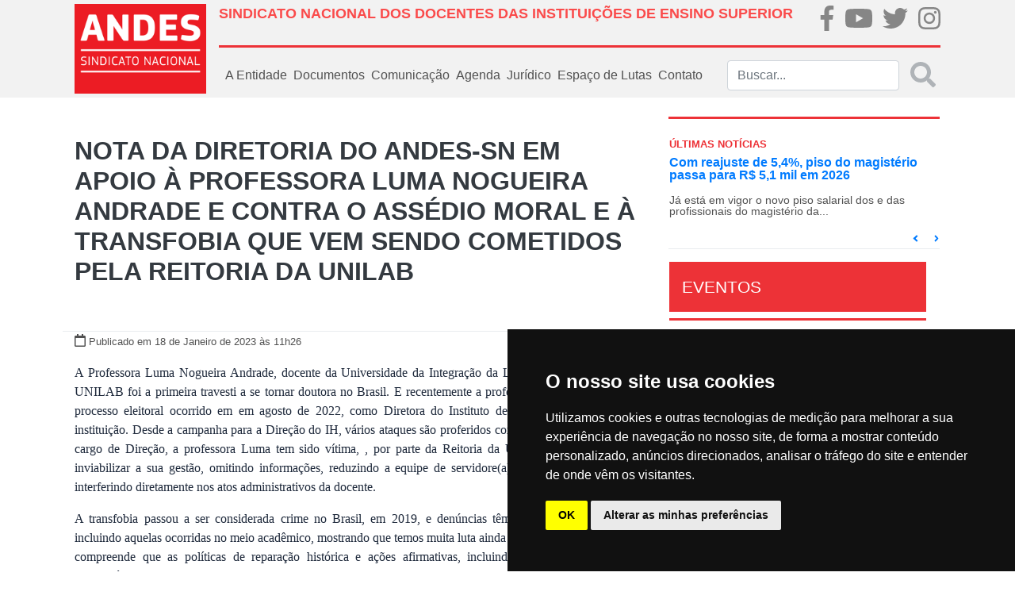

--- FILE ---
content_type: text/html; charset=UTF-8
request_url: https://andes.org.br/conteudos/nota/nOTA-dA-dIRETORIA-dO-aNDES-sN-eM-aPOIO-a-pROFESSORA-lUMA-nOGUEIRA-aNDRADE-e-cONTRA-o-aSSEDIO-mORAL-e-a-tRANSFOBIA-qUE-vEM-sENDO-cOMETIDOS-pELA-rEITORIA-dA-uNILAB0/page:4/sort:Conteudo.updated/direction:DESC
body_size: 13583
content:
<!doctype html>
<html lang="pt-BR">
<head>
    <!--FAVICON-->
    <link href="/favicon.ico" type="image/x-icon" rel="icon"/><link href="/favicon.ico" type="image/x-icon" rel="shortcut icon"/>
    <!-- jQuery -->
    <script type="text/javascript" src="/js/../files/site/js/jquery-3.2.1.js"></script>
    <!-- Required meta tags -->
    <meta http-equiv="Content-Type" content="text/html; charset=utf-8" />    <meta name="viewport" content="width=device-width, initial-scale=1, shrink-to-fit=no">

    <meta property="fb:app_id" content="313685412495328">
<meta property="og:type"   content="website">
<meta property="og:locale" content="pt_BR">

    <!-- Bootstrap CSS -->
    <link rel="stylesheet" type="text/css" href="/css/../files/site/css/bootstrap.css"/>    <link rel="stylesheet" type="text/css" href="/css/../files/site/css/custom.css"/>    <link rel="stylesheet" type="text/css" href="/css/../files/site/css/fullcalendar/fullcalendar.css"/>    <link rel="stylesheet" type="text/css" href="/css/../files/site/css/slider/style.css"/>    <link rel="stylesheet" type="text/css" href="/css/../assets/web/assets/mobirise-icons/mobirise-icons.css"/><link rel="stylesheet" type="text/css" href="/css/../assets/gallery/style.css"/><link rel="stylesheet" type="text/css" href="/css/../assets/mobirise/css/mbr-additional.css"/>
    <script type="text/javascript" src="/js/../files/site/js/fa-brands.js"></script>    <script type="text/javascript" src="/js/../files/site/js/fontawesome-all.js"></script>    <title>NOTA DA DIRETORIA DO ANDES-SN EM APOIO À PROFESSORA LUMA NOGUEIRA ANDRADE E CONTRA O ASSÉDIO MORAL E À TRANSFOBIA QUE VEM SENDO COMETIDOS PELA REITORIA DA UNILAB </title>
</head>

<!-- BEGIN BODY -->
<body>
<!-- Global site tag (gtag.js) - Google Analytics -->

<script async src="https://www.googletagmanager.com/gtag/js?id=UA-20367016-1"></script>

<script>

    window.dataLayer = window.dataLayer || [];

    function gtag()

    {dataLayer.push(arguments);}
    gtag('js', new Date());

    gtag('config', 'UA-20367016-1');

</script>
<div class="body">
    <!-- BEGIN HEADER -->
    <nav class="navbar py-0 navbar-expand-lg navbar-light bg-light">
    <div class="container p-md-0 px-md-4">
        <div class="row w-100 m-0">
            <!--LOGO QUE APARECE NO DESKTOP-->
            <div class="col-2 p-0 d-none d-md-flex">
                <a class="navbar-brand logo-principal"
                   href="/">
                    <img src="/img/../files/site/img/logo.png" alt="ANDES-SN" class="img-fluid"/>                </a>
            </div>
            <div class="col px-0">
                <div class="w-100 p-0 h-100 d-flex flex-column justify-content-around">
                    <div class="w-100 m-0 d-none d-md-flex">
                        <div class="col p-md-0 pt-2">
                            <h1 class="titulo-superior text-left font-weight-bold" style="font-size: 18px;">SINDICATO NACIONAL DOS DOCENTES DAS INSTITUIÇÕES DE ENSINO SUPERIOR</h1>
                        </div>
                        <div class="col-md-2 p-md-0">
                            <ul class="nav d-md-flex justify-content-md-between p-md-0 flex-md-row">
                                <li class="nav-item m-0 p-md-0 brand-home">
                                    <a href="https://pt-br.facebook.com/andessn/" target="_blank">
                                        <i class="fab fa-facebook-f fa-2x"></i>
                                    </a>
                                </li>
                                <li class="nav-item m-0 p-md-0 brand-home">
                                    <a href="https://www.youtube.com/channel/UCBycLjZjocwhX5IVXKm8JFQ" target="_blank">
                                        <i class="fab fa-youtube fa-2x"></i>
                                    </a>
                                </li>
                                <li class="nav-item m-0 p-md-0 brand-home">
                                    <a href="https://twitter.com/andessn" target="_blank">
                                        <i class="fab fa-twitter fa-2x"></i>
                                    </a>
                                </li>
                                <li class="nav-item m-0 p-md-0 brand-home">
                                    <a href="https://www.instagram.com/andes.sindicatonacional/" target="_blank">
                                        <i class="fab fa-instagram fa-2x"></i>
                                    </a>
                                </li>
                            </ul>
                        </div>
                    </div><!--NAO APARECE NO MOBILE-->
                    <div class="w-100 mx-0 separador d-none d-md-flex"></div><!--NAO APARECE NO MOBILE-->
                    <div class="w-100 m-0">
                        <!--LOGO QUE APARECE NO MOBILE-->
                        <a class="navbar-brand logo-principal d-md-none"
                           href="/">
                            <img src="/img/../files/site/img/logo.png" alt="ANDES-SN" width="100" class="img-fluid"/>                        </a>
                        <!--BOTÃO QUE APARECE NO MOBILE-->
                        <button class="navbar-toggler mx-0 px-0 pt-3 float-right border-0" type="button"
                                data-toggle="collapse" data-target="#menu_principal">
                            <i class="fa fa-bars fa-2x"></i>
                        </button>
                        <!--MENU PADRÃO DO SITE-->
                        <div class="collapse navbar-collapse" id="menu_principal">
                            <ul class="navbar-nav mr-auto">
                                <!-- <li class="nav-item">
                                    <a class="nav-link"
                                       href="< ?php echo $this->Html->url(array('controller' => 'sites', 'action' => 'index')); ?>">
                                        Home
                                    </a>
                                </li> -->
                                <div class="w-100 mx-0 separador-cinza d-md-none d-block"></div>
                                <li class="nav-item dropdown">
                                    <a class="nav-link" href="#" id="dd-a-entidade" role="button"
                                       data-toggle="dropdown"
                                       aria-haspopup="true" aria-expanded="false">
                                        A Entidade
                                    </a>
                                    <div class="dropdown-menu" aria-labelledby="dd-a-entidade">
                                        
                                        <a class="dropdown-item"
                                           href="/sites/diretoria_atual">Diretoria
                                            Atual</a>
                                        <a class="dropdown-item"
                                           href="/sites/escritorios_regionais">Escritórios
                                            Regionais</a>
                                        <a class="dropdown-item"
                                           href="/sites/estatuto">Estatuto</a>
                                        <a class="dropdown-item"
                                           href="/setores/grupos_de_trabalho">Grupos
                                            de
                                            Trabalho
                                        </a>
                                        <a class="dropdown-item"
                                           href="/sites/historia">História
                                        </a>
                                        <a class="dropdown-item"
                                           href="https://40anos.andes.org.br" target="_blank">40 Anos
                                        </a>
                                        <a class="dropdown-item"
                                           href="/img/caderno2.pdf" target="_blank">Caderno 2
                                        </a>
                                        <a class="dropdown-item"
                                           href="/sites/sessoes_sindicais">Seções
                                            Sindicais</a>
                                        <a class="dropdown-item"
                                           href="/setores">Setores</a>
                                        <a class="dropdown-item"
                                           href="/sites/sindicalizese">Sindicalize-se</a>
                                    </div>
                                </li>
                                <div class="w-100 mx-0 separador-cinza d-md-none d-block"></div>
                                <li class="nav-item dropdown">
                                    <a class="nav-link" href="#" id="dd-documentos" role="button"
                                       data-toggle="dropdown"
                                       aria-haspopup="true" aria-expanded="false">
                                        Documentos
                                    </a>
                                    <div class="dropdown-menu" aria-labelledby="dd-documentos">
                                        <a class="dropdown-item"
                                           href="/sites/circulares">Circulares</a>
                                        <a class="dropdown-item"
                                           href="/sites/relatorios">Relatórios
                                            Conad/Congresso</a>
                                        <a class="dropdown-item"
                                           href="/sites/notas_politicas">Notas
                                            Políticas</a>
                                    </div>
                                </li>
                                <div class="w-100 mx-0 separador-cinza d-md-none d-block"></div>
                                <li class="nav-item dropdown">
                                    <a class="nav-link" href="#" id="dd-midias" role="button" data-toggle="dropdown"
                                       aria-haspopup="true" aria-expanded="false">
                                        Comunicação
                                    </a>
                                    <div class="dropdown-menu" aria-labelledby="dd-midias">
                                        <a class="dropdown-item"
                                           href="/galerias">Galeria de fotos
                                        </a>
                                        <a class="dropdown-item"
                                           href="/sites/videos">Vídeos
                                        </a>
                                        <a class="dropdown-item"
                                           href="/sites/publicacoes">Publicações
                                        </a>
                                        <a class="dropdown-item"
                                           href="/sites/noticias">Notícias
                                        </a>
                                        <a class="dropdown-item"
                                           href="/sites/informe_andes_pdf">Informandes Jornal
                                        </a>
                                        <a class="dropdown-item"
                                           href="/sites/informandes_online">Informandes Boletim
                                        </a>
                                        <a class="dropdown-item"
                                           href="/sites/universidade_e_sociedade">Revista U&S
                                        </a>
                                    </div>
                                </li>
                                <div class="w-100 mx-0 separador-cinza d-md-none d-block"></div>
                                <li class="nav-item">
                                    <a class="nav-link"
                                       href="/agendas">Agenda</a>
                                </li>
                               
                                <div class="w-100 mx-0 separador-cinza d-md-none d-block"></div>
                                
                                <li class="nav-item dropdown">
                                    <a class="nav-link" href="#" id="dd-midias" role="button" data-toggle="dropdown"
                                       aria-haspopup="true" aria-expanded="false">
                                       Jurídico
                                    </a>
                                    <div class="dropdown-menu" aria-labelledby="dd-midias">
                                        <a class="dropdown-item"
                                        href="/conteudos/acoes">Ações
                                        </a>
<!--                                        <a class="dropdown-item"-->
<!--                                        href="--><!--">Legislação-->
<!--                                        </a>-->
                                        <a class="dropdown-item"
                                        href="/conteudos/notas_tecnicas">Notas Técnicas
                                        </a>
                                        <a class="dropdown-item"
                                        href="/conteudos/pareceres">Pareceres
                                        </a>
                                        <a class="dropdown-item"
                                        href="/conteudos/relatorios">Relatórios
                                        </a>
                                    </div>
                                </li>


                                <div class="w-100 mx-0 separador-cinza d-md-none d-block"></div>
                                
                                <li class="nav-item dropdown">
                                    <a class="nav-link" href="#" id="dd-midias" role="button" data-toggle="dropdown"
                                       aria-haspopup="true" aria-expanded="false">
                                        Espaço de Lutas
                                    </a>
                                    <div class="dropdown-menu" aria-labelledby="dd-midias">
                                        <a class="dropdown-item"
                                        href="https://auditoriacidada.org.br" target="_blank">Auditoria Cidadã da Dívida
                                        </a>
                                        <a class="dropdown-item"
                                        href="/setores/comissoes">Comissões
                                        </a>
                                        
                                        <a class="dropdown-item"
                                           href="/setores/frentes">Frentes
                                        </a>
                                        <a class="dropdown-item"
                                           href="/setores/foruns">Fóruns
                                        </a>
                                    </div>
                                </li>

                                <div class="w-100 mx-0 separador-cinza d-md-none d-block"></div>
                                <li class="nav-item">
                                    <a class="nav-link"
                                       href="/sites/contato">Contato
                                    </a>
                                </li>
                            </ul>
                            <form action="/sites/buscar" class="form-inline my-2 my-md-0 buscar d-none d-md-flex" id="SiteBuscarForm" method="post" accept-charset="utf-8"><div style="display:none;"><input type="hidden" name="_method" value="POST"/></div>                            <div class="input search"><input name="data[Site][buscar]" class="form-control mr-sm-2 input-search search" placeholder="Buscar..." type="search" id="SiteBuscar"/></div>                            <button disabled class="search-submit my-2 text-muted my-sm-0" type="submit" style="opacity: 0.5">
                                <i class="fas fa-2x fa-search"></i></button>
                            </form>                        </div><!--LINKS DE NAVEGAÇÃO PADRÕES-->
                        <form class="form-inline my-2 my-0 d-flex d-md-none">
                            <div class="col-11 pl-0">
                                <input class="form-control" type="search" placeholder="buscar" aria-label="Buscar">
                            </div>
                            <div class="col-1 px-0 link-default">
                                <a href="/sites/buscar"
                                   class=""><i class="fas fa-2x fa-search"></i></a>
                            </div>
                        </form>
                    </div>
                </div>
            </div>
        </div>
    </div>
</nav>
        <!--BEGIN CONTAINER-->
        <div class="container px-md-4">
                        <div class="row">
    <div class="col-12 col-md-8 px-md-0">
        <div class="row m-md-0 mt-md-5 justify-content-center">
            <div class="col-12 text-center d-none d-md-block">
                <h2 class="font-weight-bold">
                    <a href=""></a>
                    <span class="text-dark">
                        NOTA DA DIRETORIA DO ANDES-SN EM APOIO À PROFESSORA LUMA NOGUEIRA ANDRADE E CONTRA O ASSÉDIO MORAL E À TRANSFOBIA QUE VEM SENDO COMETIDOS PELA REITORIA DA UNILAB                     </span>
                </h2>
            </div>
            <div class="col-12 text-center d-md-none d-block">
                <h4 class="font-weight-bold">
                    <span class="text-dark">
                        NOTA DA DIRETORIA DO ANDES-SN EM APOIO À PROFESSORA LUMA NOGUEIRA ANDRADE E CONTRA O ASSÉDIO MORAL E À TRANSFOBIA QUE VEM SENDO COMETIDOS PELA REITORIA DA UNILAB                     </span>
                </h4>
            </div>
            <div class="dropdown-divider w-100 mb-0 mt-md-5"></div>
            <div class="col-12 mt-0">
                <i class="far fa-calendar"></i>
                <small>Publicado                    em 18 de Janeiro de 2023                    às 11h26</small>
            </div>
            <div class="col-12 mt-3 mx-100 text-justify">
                <p style="margin-left:0cm; margin-right:0cm; text-align:justify"><span style="font-size:11pt"><span style="font-family:&quot;Times New Roman&quot;,&quot;serif&quot;"><span style="font-size:12.0pt"><span style="color:#1e293b">A Professora Luma Nogueira Andrade, docente da Universidade da Integra&ccedil;&atilde;o da Lusofonia Afro-Brasileira &ndash; UNILAB foi a primeira travesti a se tornar doutora no Brasil. E recentemente a professora foi empossada, ap&oacute;s processo eleitoral ocorrido em em agosto de 2022, como Diretora do Instituto de Humanidades da referida institui&ccedil;&atilde;o. Desde a campanha para a Dire&ccedil;&atilde;o do IH, v&aacute;rios ataques s&atilde;o proferidos contra a professora. Agora no cargo de Dire&ccedil;&atilde;o, a professora Luma tem sido v&iacute;tima, , por parte da Reitoria da UNILAB, de tentativas de inviabilizar a sua gest&atilde;o, omitindo informa&ccedil;&otilde;es, reduzindo a equipe de servidore(a)s lotado(a)s na unidade e interferindo diretamente nos atos administrativos da docente.</span></span></span></span></p>

<p style="margin-left:0cm; margin-right:0cm; text-align:justify"><span style="font-size:11pt"><span style="font-family:&quot;Times New Roman&quot;,&quot;serif&quot;"><span style="font-size:12.0pt"><span style="color:#1e293b">A transfobia passou a ser considerada crime no Brasil, em 2019, e den&uacute;ncias t&ecirc;m sido bastante frequentes, incluindo aquelas ocorridas no meio acad&ecirc;mico, mostrando que temos muita luta ainda pela frente. O ANDES-SN compreende que as pol&iacute;ticas de repara&ccedil;&atilde;o hist&oacute;rica e a&ccedil;&otilde;es afirmativas, incluindo reservas de vagas, t&ecirc;m contribu&iacute;do para minimizar a desigualdade social e racial, mas estas a&ccedil;&otilde;es precisam ser defendidas, ampliadas e referendadas pela comunidade e, em especial, denunciadas quando esta pol&iacute;tica n&atilde;o for respeitada.</span></span></span></span></p>

<p style="margin-left:0cm; margin-right:0cm; text-align:justify"><span style="font-size:11pt"><span style="font-family:&quot;Times New Roman&quot;,&quot;serif&quot;"><span style="font-size:12.0pt"><span style="color:#1e293b">Desta forma, a Diretoria do ANDES-SN declara todo apoio e solidariedade &agrave; Prof&ordf;. Dr&ordf;. Luma Nogueira Andrade, Diretora do Instituto de Humanidades da UNILAB, ao mesmo tempo em que repudia, veementemente, a transfobia e o ass&eacute;dio moral e institucional da Reitoria, que t&ecirc;m se configuram como persegui&ccedil;&atilde;o &agrave;s pessoas LGBTQIA+, assim como desrespeito &agrave; democracia universit&aacute;ria.</span></span></span></span></p>

<p style="margin-left:0cm; margin-right:0cm; text-align:justify"><span style="font-size:11pt"><span style="font-family:&quot;Times New Roman&quot;,&quot;serif&quot;"><span style="font-size:12.0pt"><span style="color:#1e293b">O ANDES-SN reafirma seu papel no combate contra todas as formas de opress&atilde;o e humilha&ccedil;&atilde;o e vem acolher a luta e a atua&ccedil;&atilde;o da Prof&ordf;. Dr&ordf;. Luma. Enquanto houver transfobia e ass&eacute;dio, n&atilde;o haver&aacute; democracia.</span></span></span></span></p>

<p style="margin-left:0cm; margin-right:0cm; text-align:right"><span style="font-size:11pt"><span style="font-family:&quot;Times New Roman&quot;,&quot;serif&quot;"><span style="font-size:12.0pt"><span style="color:#1e293b">Bras&iacute;lia (DF) 18 de janeiro de 2023</span></span></span></span></p>

<p style="margin-left:0cm; margin-right:0cm; text-align:center"><span style="font-size:11pt"><span style="font-family:&quot;Times New Roman&quot;,&quot;serif&quot;"><span style="font-size:12.0pt"><span style="color:#1e293b">Diretoria Nacional do ANDES-SN</span></span></span></span></p>
                <p>
                    <button id="4635" data-toggle="modal" data-target="#modal-download" class="btn btn-danger " type="submit">Arquivos para downloads</button>                </p>
            </div>
        </div>

        <div id="ancora-noticias" class="w-100 mt-5">
            <h5 class="w-100 text-center">Outras Notas Politicas</h5>
            <div class="w-100 mb-3 separador"></div>
        </div>
                    <div class="col-12 px-0">
                <a class="clear-link"
                   href="/conteudos/nota/nOTA-dA-dIRETORIA-dO-aNDES-sN-dE-sOLIDARIEDADE-a-pOPULACAO-dO-pARANA-aTINGIDA-pOR-tORNADOS0">
                    <div class="row mx-0">
                        <div class="col-md-3 col-12">
                            <img src="/img/midias/5277ddcd36991d89447628619b4a2c15_1763561440.png" class="img-fluid h-100 w-100" alt=""/>                        </div>
                        <div class="col-md-9 col-12 mx-0">
                            <div class="w-100 mx-0">
                                <p class="font-weight-bold text-black t-20 itens-noticias">
                                    NOTA DA DIRETORIA DO ANDES-SN DE SOLIDARIEDADE À POPULAÇÃO DO PARANÁ ATINGIDA POR TORNADOS                                </p>
                            </div>
                            <div class="w-100 mx-0">
                                <p class="text-section-noticia">
                                    O ANDES-SN manifesta sua solidariedade &agrave; popula&ccedil;&atilde;o de Rio Bonito do Igua&ccedil;u e cidades vizinhas no estado do Paran&aacute; atingidas por tornados no dia 7 de novembro de 2025, em especial &agrave;s(aos) familiares das v&iacute;timas fatais.

Os tornados destru&iacute;ram... 
                                </p>

                            </div>


                            <div class="w-100 small mx-0">
                                <small>
                                    <span class="text-danger">19 de Novembro de 2025</span>
                                </small>
                            </div>
                        </div>
                    </div>
                    <div class="dropdown-divider my-md-3"></div>
                </a>
            </div>
                    <div class="col-12 px-0">
                <a class="clear-link"
                   href="/conteudos/nota/nOTA-dA-dIRETORIA-dO-aNDES-sN-dE-aPOIO-a-gREVE-dAS-oS-tRABALHADORAS-eS-dA-eDUCACAO-dA-pREFEITURA-dE-mANAUS-aM0">
                    <div class="row mx-0">
                        <div class="col-md-3 col-12">
                            <img src="/img/midias/5277ddcd36991d89447628619b4a2c15_1763476456.png" class="img-fluid h-100 w-100" alt=""/>                        </div>
                        <div class="col-md-9 col-12 mx-0">
                            <div class="w-100 mx-0">
                                <p class="font-weight-bold text-black t-20 itens-noticias">
                                    NOTA DA DIRETORIA DO ANDES-SN DE APOIO À GREVE DAS(OS) TRABALHADORAS(ES) DA EDUCAÇÃO DA PREFEITURA DE MANAUS (AM).                                </p>
                            </div>
                            <div class="w-100 mx-0">
                                <p class="text-section-noticia">
                                    O ANDES-SN manifesta sua solidariedade ao Sindicato dos Professores e Pedagogos de Manaus (Asprom Sindical) da Rede Municipal de Ensino de Manaus, que em 13 de novembro deflagrou greve por tempo indeterminado contra o &ldquo;PL da Morte&rdquo; (PLC n. 8/2025) do prefeito David Almeida que, aprovado... 
                                </p>

                            </div>


                            <div class="w-100 small mx-0">
                                <small>
                                    <span class="text-danger">18 de Novembro de 2025</span>
                                </small>
                            </div>
                        </div>
                    </div>
                    <div class="dropdown-divider my-md-3"></div>
                </a>
            </div>
                    <div class="col-12 px-0">
                <a class="clear-link"
                   href="/conteudos/nota/nOTA-dA-dIRETORIA-dO-aNDES-sN-dE-sOLIDARIEDADE-a-aDVOGADA-lENIR-cORREIA-cOELHO0">
                    <div class="row mx-0">
                        <div class="col-md-3 col-12">
                            <img src="/img/midias/5277ddcd36991d89447628619b4a2c15_1763125742.png" class="img-fluid h-100 w-100" alt=""/>                        </div>
                        <div class="col-md-9 col-12 mx-0">
                            <div class="w-100 mx-0">
                                <p class="font-weight-bold text-black t-20 itens-noticias">
                                    NOTA DA DIRETORIA DO ANDES-SN DE SOLIDARIEDADE À ADVOGADA LENIR CORREIA COELHO                                </p>
                            </div>
                            <div class="w-100 mx-0">
                                <p class="text-section-noticia">
                                    O ANDES-SN Sindicato Nacional manifesta seu mais veemente rep&uacute;dio &agrave; pris&atilde;o arbitr&aacute;ria e ilegal da advogada popular, integrante da Rede Nacional de Advogados e Advogadas Populares, Lenir Correia Coelho.

Lenir &eacute; uma hist&oacute;rica defensora das(os) trabalhadoras... 
                                </p>

                            </div>


                            <div class="w-100 small mx-0">
                                <small>
                                    <span class="text-danger">14 de Novembro de 2025</span>
                                </small>
                            </div>
                        </div>
                    </div>
                    <div class="dropdown-divider my-md-3"></div>
                </a>
            </div>
                    <div class="col-12 px-0">
                <a class="clear-link"
                   href="/conteudos/nota/nOTA-dA-dIRETORIA-dO-aNDES-sN-dE-aPOIO-a-lUTA-dA-sIND-uEA-sECAO-sINDICAL-dOS-dOCENTES-dA-uEA-eM-fAVOR-dO-pOVO-mURA0">
                    <div class="row mx-0">
                        <div class="col-md-3 col-12">
                            <img src="/img/midias/5277ddcd36991d89447628619b4a2c15_1763065310.png" class="img-fluid h-100 w-100" alt=""/>                        </div>
                        <div class="col-md-9 col-12 mx-0">
                            <div class="w-100 mx-0">
                                <p class="font-weight-bold text-black t-20 itens-noticias">
                                    NOTA DA DIRETORIA DO ANDES-SN DE APOIO À LUTA DA SIND-UEA (SEÇÃO SINDICAL DOS DOCENTES DA UEA) EM FAVOR DO POVO MURA                                </p>
                            </div>
                            <div class="w-100 mx-0">
                                <p class="text-section-noticia">
                                    O ANDES-SN apoia a luta organizada do movimento docente da Universidade do Estado do Amazonas, por meio da sua entidade representativa de classe, a Sind-UEA, se&ccedil;&atilde;o sindical vinculada ao ANDES-SN, que vem contestando a iniciativa da gest&atilde;o superior da Universidade do Estado do Am... 
                                </p>

                            </div>


                            <div class="w-100 small mx-0">
                                <small>
                                    <span class="text-danger">13 de Novembro de 2025</span>
                                </small>
                            </div>
                        </div>
                    </div>
                    <div class="dropdown-divider my-md-3"></div>
                </a>
            </div>
                    <div class="col-12 px-0">
                <a class="clear-link"
                   href="/conteudos/nota/nOTA-dA-dIRETORIA-dO-aNDES-sN-dE-rEPUDIO-a-aPROVACAO-dO-pDL-dA-pEDOFILIA-e-dO-eSTUPRO0">
                    <div class="row mx-0">
                        <div class="col-md-3 col-12">
                            <img src="/img/midias/5277ddcd36991d89447628619b4a2c15_1762457266.png" class="img-fluid h-100 w-100" alt=""/>                        </div>
                        <div class="col-md-9 col-12 mx-0">
                            <div class="w-100 mx-0">
                                <p class="font-weight-bold text-black t-20 itens-noticias">
                                    NOTA DA DIRETORIA DO ANDES-SN DE REPÚDIO À APROVAÇÃO DO PDL DA PEDOFILIA E DO ESTUPRO                                </p>
                            </div>
                            <div class="w-100 mx-0">
                                <p class="text-section-noticia">
                                    Estuprador n&atilde;o &eacute; pai! Nem crian&ccedil;as s&atilde;o m&atilde;es! O Congresso Nacional vem atuando no &uacute;ltimo per&iacute;odo como inimigo do povo, utilizando-se de pautas morais e conservadoras vem atacando os direitos sexuais e reprodutivos de mulheres, meninas e pessoas que ges... 
                                </p>

                            </div>


                            <div class="w-100 small mx-0">
                                <small>
                                    <span class="text-danger">06 de Novembro de 2025</span>
                                </small>
                            </div>
                        </div>
                    </div>
                    <div class="dropdown-divider my-md-3"></div>
                </a>
            </div>
                    <div class="col-12 px-0">
                <a class="clear-link"
                   href="/conteudos/nota/a-fEDERACAO-sEM-lEGITIMIDADE-aTACA-bASES-dO-aNDES-sN-e-dO-sINASEFE1">
                    <div class="row mx-0">
                        <div class="col-md-3 col-12">
                            <img src="/img/midias/5277ddcd36991d89447628619b4a2c15_1762455335.png" class="img-fluid h-100 w-100" alt=""/>                        </div>
                        <div class="col-md-9 col-12 mx-0">
                            <div class="w-100 mx-0">
                                <p class="font-weight-bold text-black t-20 itens-noticias">
                                    A FEDERAÇÃO SEM LEGITIMIDADE ATACA BASES DO ANDES-SN E DO SINASEFE                                </p>
                            </div>
                            <div class="w-100 mx-0">
                                <p class="text-section-noticia">
                                    N&atilde;o &eacute; fato novo que a Federa&ccedil;&atilde;o Proifes aja de forma violenta na busca ingl&oacute;ria para ter legitimidade sobre categorias vinculadas ao ANDES-SN e ao SINASEFE. Somente em 2025, a Proifes tentou invadir 3 (tr&ecirc;s) diferentes bases docentes, nos estados da Bahia, Ce... 
                                </p>

                            </div>


                            <div class="w-100 small mx-0">
                                <small>
                                    <span class="text-danger">06 de Novembro de 2025</span>
                                </small>
                            </div>
                        </div>
                    </div>
                    <div class="dropdown-divider my-md-3"></div>
                </a>
            </div>
                    <div class="col-12 px-0">
                <a class="clear-link"
                   href="/conteudos/nota/nOTA-dA-dIRETORIA-dO-aNDES-sN-dE-rEPUDIO-a-eSCALADA-dE-vIOLENCIA-cONTRA-o-pOVO-gUARANI-e-kAIOWA-nA-rETOMADA-dE-gUYRA-rOKA-mUNICIPIO-dE-cAARAPO-mS0">
                    <div class="row mx-0">
                        <div class="col-md-3 col-12">
                            <img src="/img/midias/5277ddcd36991d89447628619b4a2c15_1762193113.png" class="img-fluid h-100 w-100" alt=""/>                        </div>
                        <div class="col-md-9 col-12 mx-0">
                            <div class="w-100 mx-0">
                                <p class="font-weight-bold text-black t-20 itens-noticias">
                                    NOTA DA DIRETORIA DO ANDES-SN DE REPÚDIO À ESCALADA DE VIOLÊNCIA CONTRA O POVO GUARANI E KAIOWÁ NA RETOMADA DE GUYRA ROKÁ, MUNICÍPIO DE CAARAPÓ (MS).                                </p>
                            </div>
                            <div class="w-100 mx-0">
                                <p class="text-section-noticia">
                                    No dia 25 de outubro de 2025, relatos e registros indicam que&nbsp;helic&oacute;pteros da Secretaria de Justi&ccedil;a e Seguran&ccedil;a P&uacute;blica do Estado de Mato Grosso do Sul (Sejusp/MS)&nbsp;sobrevoaram o territ&oacute;rio tradicional em&nbsp;a&ccedil;&atilde;o de intimida&ccedil;&atilde;... 
                                </p>

                            </div>


                            <div class="w-100 small mx-0">
                                <small>
                                    <span class="text-danger">03 de Novembro de 2025</span>
                                </small>
                            </div>
                        </div>
                    </div>
                    <div class="dropdown-divider my-md-3"></div>
                </a>
            </div>
                <div class="row text-muted mt-4 mx-0 d-flex flex-row justify-content-center align-items-center">
            <span class="prev"><a href="/conteudos/nota/nOTA-dA-dIRETORIA-dO-aNDES-sN-eM-aPOIO-a-pROFESSORA-lUMA-nOGUEIRA-aNDRADE-e-cONTRA-o-aSSEDIO-mORAL-e-a-tRANSFOBIA-qUE-vEM-sENDO-cOMETIDOS-pELA-rEITORIA-dA-uNILAB0/page:3/sort:Conteudo.updated/direction:desc#ancora-noticias" rel="prev"><i class="fa fa-angle-left fa-2x mx-4" aria-hidden="true"></i></a></span>
            <span class="paginator-circle mx-1"><a href="/conteudos/nota/nOTA-dA-dIRETORIA-dO-aNDES-sN-eM-aPOIO-a-pROFESSORA-lUMA-nOGUEIRA-aNDRADE-e-cONTRA-o-aSSEDIO-mORAL-e-a-tRANSFOBIA-qUE-vEM-sENDO-cOMETIDOS-pELA-rEITORIA-dA-uNILAB0/sort:Conteudo.updated/direction:desc">1</a></span><span class="paginator-circle mx-1"><a href="/conteudos/nota/nOTA-dA-dIRETORIA-dO-aNDES-sN-eM-aPOIO-a-pROFESSORA-lUMA-nOGUEIRA-aNDRADE-e-cONTRA-o-aSSEDIO-mORAL-e-a-tRANSFOBIA-qUE-vEM-sENDO-cOMETIDOS-pELA-rEITORIA-dA-uNILAB0/page:2/sort:Conteudo.updated/direction:desc">2</a></span><span class="paginator-circle mx-1"><a href="/conteudos/nota/nOTA-dA-dIRETORIA-dO-aNDES-sN-eM-aPOIO-a-pROFESSORA-lUMA-nOGUEIRA-aNDRADE-e-cONTRA-o-aSSEDIO-mORAL-e-a-tRANSFOBIA-qUE-vEM-sENDO-cOMETIDOS-pELA-rEITORIA-dA-uNILAB0/page:3/sort:Conteudo.updated/direction:desc">3</a></span><span class="paginator-circle active paginator-circle mx-1">4</span><span class="paginator-circle mx-1"><a href="/conteudos/nota/nOTA-dA-dIRETORIA-dO-aNDES-sN-eM-aPOIO-a-pROFESSORA-lUMA-nOGUEIRA-aNDRADE-e-cONTRA-o-aSSEDIO-mORAL-e-a-tRANSFOBIA-qUE-vEM-sENDO-cOMETIDOS-pELA-rEITORIA-dA-uNILAB0/page:5/sort:Conteudo.updated/direction:desc">5</a></span><span class="paginator-circle mx-1"><a href="/conteudos/nota/nOTA-dA-dIRETORIA-dO-aNDES-sN-eM-aPOIO-a-pROFESSORA-lUMA-nOGUEIRA-aNDRADE-e-cONTRA-o-aSSEDIO-mORAL-e-a-tRANSFOBIA-qUE-vEM-sENDO-cOMETIDOS-pELA-rEITORIA-dA-uNILAB0/page:6/sort:Conteudo.updated/direction:desc">6</a></span><span class="paginator-circle mx-1"><a href="/conteudos/nota/nOTA-dA-dIRETORIA-dO-aNDES-sN-eM-aPOIO-a-pROFESSORA-lUMA-nOGUEIRA-aNDRADE-e-cONTRA-o-aSSEDIO-mORAL-e-a-tRANSFOBIA-qUE-vEM-sENDO-cOMETIDOS-pELA-rEITORIA-dA-uNILAB0/page:7/sort:Conteudo.updated/direction:desc">7</a></span><span class="paginator-circle mx-1"><a href="/conteudos/nota/nOTA-dA-dIRETORIA-dO-aNDES-sN-eM-aPOIO-a-pROFESSORA-lUMA-nOGUEIRA-aNDRADE-e-cONTRA-o-aSSEDIO-mORAL-e-a-tRANSFOBIA-qUE-vEM-sENDO-cOMETIDOS-pELA-rEITORIA-dA-uNILAB0/page:8/sort:Conteudo.updated/direction:desc">8</a></span><span class="paginator-circle mx-1"><a href="/conteudos/nota/nOTA-dA-dIRETORIA-dO-aNDES-sN-eM-aPOIO-a-pROFESSORA-lUMA-nOGUEIRA-aNDRADE-e-cONTRA-o-aSSEDIO-mORAL-e-a-tRANSFOBIA-qUE-vEM-sENDO-cOMETIDOS-pELA-rEITORIA-dA-uNILAB0/page:9/sort:Conteudo.updated/direction:desc">9</a></span>
            <span class="next"><a href="/conteudos/nota/nOTA-dA-dIRETORIA-dO-aNDES-sN-eM-aPOIO-a-pROFESSORA-lUMA-nOGUEIRA-aNDRADE-e-cONTRA-o-aSSEDIO-mORAL-e-a-tRANSFOBIA-qUE-vEM-sENDO-cOMETIDOS-pELA-rEITORIA-dA-uNILAB0/page:5/sort:Conteudo.updated/direction:desc#ancora-noticias" rel="next"><i class="fa fa-angle-right fa-2x mx-4" aria-hidden="true"></i></a></span>        </div>
    </div>
    <div class="col-12 col-md-4 px-md-3 px-3">
        <div class="col my-4 separador"></div>
<div class="row ultimas-noticias">
    <div class="d-flex flex-column justify-content-between px-3 px-md-0 w-100">
        <div class="pl-md-3">
            <h6 class="title-red">ÚLTIMAS NOTÍCIAS</h6>
        </div>
        <div id="carousel-ultimas-noticias" class="carousel slide h-100" data-ride="carousel">
            <div class="carousel-inner">
                                    <div class="carousel-item active">
                        <div class="pl-md-3">
                            <p class="titulo-noticia">
                                <a href="/conteudos/noticia/com-reajuste-de-5-4-piso-do-magisterio-passa-para-r-5-1-mil-em-20261">
                                   Com reajuste de 5,4%, piso do magistério passa para R$ 5,1 mil em 2026                                </a>
                            </p>
                        </div>
                        <div class="pl-md-3">
                            <p class="texto-noticia pr-3">
                                J&aacute; est&aacute; em vigor o novo piso salarial dos e das profissionais do magist&eacute;rio da...                            </p>
                        </div>
                    </div>
                                    <div class="carousel-item ">
                        <div class="pl-md-3">
                            <p class="titulo-noticia">
                                <a href="/conteudos/noticia/governo-recompoe-orcamento-do-mEC-mas-recursos-ainda-estao-aquem-dos-necessarios1">
                                   Governo recompõe orçamento do MEC, mas recursos ainda estão aquém dos necessários                                 </a>
                            </p>
                        </div>
                        <div class="pl-md-3">
                            <p class="texto-noticia pr-3">
                                O governo federal tirou &#39;o bode da sala&rsquo; e devolveu as verbas que haviam sido cortadas do or&ccedil;amento...                            </p>
                        </div>
                    </div>
                                    <div class="carousel-item ">
                        <div class="pl-md-3">
                            <p class="titulo-noticia">
                                <a href="/conteudos/noticia/ato-em-brasilia-cobra-paridade-e-integralidade-para-servidoras-e-servidores-aposentados1">
                                   Ato em Brasília cobra paridade e integralidade para servidoras e servidores aposentados                                </a>
                            </p>
                        </div>
                        <div class="pl-md-3">
                            <p class="texto-noticia pr-3">
                                Servidoras e servidores p&uacute;blicos federais, da ativa e aposentados, realizaram na manh&atilde; desta sexta-feira...                            </p>
                        </div>
                    </div>
                                    <div class="carousel-item ">
                        <div class="pl-md-3">
                            <p class="titulo-noticia">
                                <a href="/conteudos/noticia/uma-jornada-de-trabalho-mais-humana-e-tema-de-novo-artigo-do-dossie-fim-da-escala-6-11">
                                   Uma jornada de trabalho mais humana é tema de novo artigo do dossiê “Fim da Escala 6×1”                                </a>
                            </p>
                        </div>
                        <div class="pl-md-3">
                            <p class="texto-noticia pr-3">
                                Foi publicado nessa quinta-feira (22) mais um artigo do dossi&ecirc; &ldquo;Fim da Escala 6&times;1 e...                            </p>
                        </div>
                    </div>
                                    <div class="carousel-item ">
                        <div class="pl-md-3">
                            <p class="titulo-noticia">
                                <a href="/conteudos/noticia/aNDES-sN-entrega-carta-ao-ministro-da-educacao-cobrando-cumprimento-de-termos-do-acordo-de-20241">
                                   ANDES-SN entrega carta ao Ministro da Educação cobrando cumprimento de termos do Acordo de 2024                                </a>
                            </p>
                        </div>
                        <div class="pl-md-3">
                            <p class="texto-noticia pr-3">
                                O ANDES-SN entregou, na manh&atilde; desta quinta-feira (22), um documento ao Ministro da Educa&ccedil;&atilde;o (MEC),...                            </p>
                        </div>
                    </div>
                                    <div class="carousel-item ">
                        <div class="pl-md-3">
                            <p class="titulo-noticia">
                                <a href="/conteudos/noticia/ha-mais-de-10-anos-sem-concurso-unimontes-paga-salario-de-mestre-a-docentes-com-doutorado1">
                                   Há mais de 10 anos sem concurso, Unimontes paga salário de mestre a docentes com doutorado                                </a>
                            </p>
                        </div>
                        <div class="pl-md-3">
                            <p class="texto-noticia pr-3">
                                Docentes, doutoras e doutores, da Universidade Estadual de Montes Claros (Unimontes) est&atilde;o recebendo...                            </p>
                        </div>
                    </div>
                                    <div class="carousel-item ">
                        <div class="pl-md-3">
                            <p class="titulo-noticia">
                                <a href="/conteudos/noticia/3a-marsha-trans-ocupa-brasilia-dF-neste-domingo-251">
                                   3ª Marsha Trans ocupa Brasília (DF) neste domingo (25)                                </a>
                            </p>
                        </div>
                        <div class="pl-md-3">
                            <p class="texto-noticia pr-3">
                                A 3&ordf; edi&ccedil;&atilde;o da &ldquo;Marsha Trans Brasil&rdquo; acontece no pr&oacute;ximo domingo (25), em...                            </p>
                        </div>
                    </div>
                                    <div class="carousel-item ">
                        <div class="pl-md-3">
                            <p class="titulo-noticia">
                                <a href="/conteudos/noticia/aborto-e-reducao-da-maioridade-penal-voltam-ao-centro-do-debate-em-comissao-do-senado-em-20261">
                                   Aborto e redução da maioridade penal voltam ao centro do debate em Comissão do Senado em 2026                                </a>
                            </p>
                        </div>
                        <div class="pl-md-3">
                            <p class="texto-noticia pr-3">
                                A Comiss&atilde;o de Constitui&ccedil;&atilde;o e Justi&ccedil;a (CCJ) do Senado Federal concentra 70 mat&eacute;rias...                            </p>
                        </div>
                    </div>
                                    <div class="carousel-item ">
                        <div class="pl-md-3">
                            <p class="titulo-noticia">
                                <a href="/conteudos/noticia/comissao-do-44o-congresso-do-aNDES-sN-divulga-resultado-final-da-selecao-de-monitoria1">
                                   Comissão do 44º Congresso do ANDES-SN divulga resultado final da seleção de monitoria                                </a>
                            </p>
                        </div>
                        <div class="pl-md-3">
                            <p class="texto-noticia pr-3">
                                A Comiss&atilde;o Organizadora (CO) do 44&ordm; Congresso do ANDES-SN divulgou, na ter&ccedil;a-feira (20), o resultado...                            </p>
                        </div>
                    </div>
                                    <div class="carousel-item ">
                        <div class="pl-md-3">
                            <p class="titulo-noticia">
                                <a href="/conteudos/noticia/revista-do-aNDES-sN-atinge-qualidade-consolidada-em-ranking-nacional-de-periodicos-cientificos1">
                                   Revista do ANDES-SN atinge “Qualidade Consolidada” em ranking nacional de periódicos científicos                                </a>
                            </p>
                        </div>
                        <div class="pl-md-3">
                            <p class="texto-noticia pr-3">
                                A Revista Universidade e Sociedade (U&amp;S), editada pelo ANDES-SN, alcan&ccedil;ou a classifica&ccedil;&atilde;o A3...                            </p>
                        </div>
                    </div>
                            </div>
        </div>
        <div class="text-md-right m-0 p-0 pr-md-2">
            <small class="setas-noticias">
                <a href="#carousel-ultimas-noticias" role="button" data-slide="prev"><i class="fa fa-angle-left mx-2"
                                                                                        aria-hidden="true"></i></a>
                <a href="#carousel-ultimas-noticias" role="button" data-slide="next"><i class="fa fa-angle-right mx-2"
                                                                                        aria-hidden="true"></i></a>
            </small>
        </div>
    </div>
</div>
<div class="dropdown-divider m-md-0 p-md-0"></div>
<div class="row mt-md-3 pr-md-3">
    <div class="col ml-md-3">
        <div class="row barra-titulo-eventos-red">
                            <span class="w-100 p-3">
                                EVENTOS
                            </span>
        </div>
        <div class="row my-2 separador"></div>
    </div>
    <div class="calendario-eventos p-0 ml-md-3">
        <div class="calendario-eventos-sidebar px-2 px-md-0" id="calendario-eventos-sidebar"></div>
    </div>
</div>
<div class="row pr-md-3">
    <div class="col-12 px-0 pr-md-3 ml-md-3">
        <div class="d-flex flex-column justify-content-between">
            <div class="sidebar-right p-3 my-2 ">
                <div class="media">
                    <div class="align-self-center mr-3 text-white">
                        <i class="fas fa-users icon-sidebar"></i>
                    </div>
                    <div class="media-body text-right andes">
                        <a href="/setores/grupos_de_trabalho">
                            <h5 class="font-weight-bold andes">
                                GRUPOS DE<br> TRABALHO/<br> SETORES
                            </h5>
                        </a>
                    </div>
                </div>
            </div>
            <div class="sidebar-right  p-3  my-2 red">
                <div class="media">
                    <div class="align-self-center mr-3 text-white">
                        <i class="far fa-newspaper icon-sidebar"></i>
                    </div>
                    <div class="media-body text-right andes">
                        <a href="/sites/informe_andes_pdf">
                            <h6 class="font-weight-bold">JORNAL</h6>
                            <h5 class="font-weight-bold">INFORM<span class="andes">ANDES</span></h5>
                        </a>
                        <span class="andes-link">
                            <a href="/sites/informe_andes_pdf">Ver todos</a>
                        </span>
                    </div>
                </div>
            </div>
            <div class="sidebar-right  p-3 my-2 ">
                <div class="media">
                    <div class="align-self-center mr-3 text-white">
                        <i class="far fa-hand-pointer icon-sidebar"></i>
                    </div>
                    <div class="media-body text-right andes">
                        <a href="/sites/informandes_online">
                            <h5 class="font-weight-bold">INFORM<span class="andes">ANDES</span></h5>
                            <h6 class="font-weight-bold">BOLETIM</h6>
                        </a>
                        <span class="andes-link">
                            <!-- <a href="">Edição 99</a> |--> <a href="/sites/informandes_online">Ver Informandes</a>
                        </span>
                    </div>
                </div>
            </div>
            <div class="sidebar-right red p-3 my-2 ">
                <div class="media">
                    <div class="align-self-center mr-3 text-white">
                        <i class="fas fa-mouse-pointer icon-sidebar"></i>
                    </div>
                    <div class="media-body text-right andes">
                        <a href="/sites/universidade_e_sociedade">
                            <h5 class="font-weight-bold">REVISTA<br>UNIVERSIDADE<br> & SOCIEDADE</h5>
                        </a>
                    </div>
                </div>
            </div>
        </div>
    </div>
</div>

<script>
    $(document).ready(function(){

        $.ajax({
            url: '/Sites/calendario',
                    dataType: 'json',
            success: function (data) {                   
               loadCalendario(data);
            },
            error: function (data) {

            },
        });
        
        function loadCalendario(events ){
            $('#calendario-eventos-sidebar').fullCalendar({
                themeSystem: 'bootstrap4',
                defaultView: 'month',
                header: {
                    left: 'title',
                    center: '',
                    right: 'prev next'
                },
                height: 330,
                allDayDefault: false,
                displayEventTime: false,
                events: events,
                dayClick: function (date, jsEvent, view) {
                    $.ajax({
                        url: '/Sites/eventos/' + date.format() + '/' + 1,
                        success: function (data) {
                            if (data == '') {
                                $(".proximos-eventos").html("");

                                $(".proximos-eventos").append(
                                    $('<div/>', {
                                        class: 'alert alert-danger',
                                        text: 'Não existem eventos para serem listados.'
                                    })
                                );
                                return;
                            }
                            $(".proximos-eventos").html(data);
                        },
                        error: function (data) {

                        },
                    });
                },
                eventMouseover: function () {
                    $(this).popover('show');
                },
                nowIndicator: true,
                eventLimit: true,
                eventAfterRender: function (event, element) {
                    element.css({
                        cursor: 'pointer'
                    });
                    element.attr('data-toggle', 'popover');
                    element.attr('data-container', 'body');
                    element.attr('data-placement', 'top');
                    element.attr('data-viewport', '#calendar');
                    element.attr('data-trigger', 'hover');
                    element.attr('data-content', event.title);
                }
            });
        }
    });
</script>    </div>
</div>        </div>
        <!-- END CONTAINER -->
    <!-- BEGIN MODAIS -->

    <!-- Modal Issuu-->
    <div class="modal fade" id="modal-issuu" tabindex="-1" role="dialog" aria-labelledby="myModalLabel">
        <div class="modal-dialog modal-lg" role="document">
            <div class="modal-content">
                <div class="modal-body" id="modal-issuu-body">

                </div>
                <div class="modal-footer">
                    <button type="button" class="close" data-dismiss="modal" aria-label="Close"><span
                                aria-hidden="true">&times;</span>
                    </button>
                </div>
            </div>
        </div>
    </div>
    <!-- Modal -->
    <div class="modal fade" id="modal-download" tabindex="-1" role="dialog" aria-labelledby="exampleModalLabel"
         aria-hidden="true">
        <div class="modal-dialog" role="document">
            <div class="modal-content">
                <div class="modal-header">
                    <h5 class="modal-title" id="exampleModalLabel">Arquivos Disponíveis</h5>
                    <button type="button" class="close" data-dismiss="modal" aria-label="Close">
                        <span aria-hidden="true">&times;</span>
                    </button>
                </div>
                <div id="conteudo-modal-download" class="modal-body">

                </div>
                <div class="modal-footer">
                    <button type="button" class="btn btn-secondary" data-dismiss="modal">Fechar</button>
                </div>
            </div>
        </div>
    </div>

    <!-- END MODAIS -->

    <!-- BEGIN FOOTER -->
    <div class="footer mt-5 d-print-none">
    <div class="container pt-3">
        <div class="row">
            <div class="col-12 col-md-6">
                <p class="titulo-small mb-md-2 text-white">SINDICATO NACIONAL DOS DOCENTES DAS INSTITUIÇÕES DE ENSINO
                    SUPERIOR</p>
            </div>
        </div>
        <div class="row">
            <div class="col-12 col-md-2">
                <a href="/">
                    <img src="/img/../files/site/img/logo.png" class="img-fluid w-100" alt=""/>                </a>
            </div>
            <div class="col-12 col-md-5 endereco-footer my-3 my-md-2 p-md-0 pt-md-1">
                <ul class="list lh-1">
                    <li>Sede Nacional - Setor Comercial Sul</li>
                    <li>Quadra 2, Edifício Cedro II</li>
                    <li>5 º andar, Bloco "C"</li>
                    <li>Cep: 70302-914 Brasília-DF | <a href="https://maps.app.goo.gl/RNXFfUhSRShSCRgL8"  target="_blank">Ver mapa</a></li>
                    <li>Fone: (61) 3962-8400</li>
                </ul>
            </div>
            <div class="col-12 col-md-2 my-4 my-md-0">
            </div>
            <div class="col-12 col-md-3 pl-0">
                <div class="col d-flex flex-column justify-content-md-start itens-footer-r">
                    <a class="mb-3 mb-md-1" href="https://webmail.andes.org.br/" target="_blank"><i
                                class="fa fa-envelope mr-2 t-60"></i><span>WEBMAIL</span></a>
                    <a class="mb-3 mb-md-1" href="#">
                        <!-- <i class="fa fa-file mr-2 t-60"></i><span>REPOSITÓRIO DE ARQUIVOS</span></a> -->
                    <div class="row mx-0">
                        <form action="/sites/buscar" class="form-inline my-2 my-md-0 buscar d-none d-md-flex" id="SiteBuscarForm" method="post" accept-charset="utf-8"><div style="display:none;"><input type="hidden" name="_method" value="POST"/></div>                        <div class="input-group">
                            <input name="data[Site][buscar]" class="form-control search" id="form-busca-termo" placeholder="Buscar..." type="text"/>                            <div class="input-group-prepend ml-3 text-right">
                                <button disabled class="search-submit my-2 text-muted my-sm-0" type="submit"
                                        style="opacity: 0.5">
                                    <i style="color:#FFF;" class="fas fa-2x fa-search"></i></button>
                            </div>
                        </div>
                        </form>                    </div>
                </div>
            </div>
        </div>
        <div class="row mt-md-3">
            <div class="col-12 text-white">
                <ul class="nav d-flex justify-content-md-start justify-content-between p-0 flex-row">
                    <li class="nav-item link-white m-0 mr-md-5">
                        <a href="https://pt-br.facebook.com/andessn/" target="_blank">
                            <i class="fab fa-facebook-f fa-2x"></i>
                        </a>
                    </li>
                    <li class="nav-item link-white m-0 mr-md-5">
                        <a href="https://www.youtube.com/channel/UCBycLjZjocwhX5IVXKm8JFQ" target="_blank">
                            <i class="fab fa-youtube fa-2x"></i>
                        </a>
                    </li>
                    <li class="nav-item link-white m-0 mr-md-5">
                        <a href="https://twitter.com/andessn" target="_blank">
                            <i class="fab fa-twitter fa-2x"></i>
                        </a>
                    </li>
                    <li class="nav-item link-white m-0 mr-md-5">
                        <a href="https://www.instagram.com/andes.sindicatonacional/" target="_blank">
                            <i class="fab fa-instagram fa-2x"></i>
                        </a>
                    </li>
                    <li class="nav-item link-white m-0 mr-md-5">
                        <a href="http://portal.andes.org.br" target="_blank">
                            <i class="fas fa-globe fa-2x"></i>
                        </a>
                    </li>
                </ul>
            </div>
        </div>
        <div class="row w-100 m-0 my-3 separador"></div>
        <div class="row m-0 mt-4">
            <ul class="list d-flex justify-content-between p-0 flex-md-row flex-column w-100" id="menu_footer">
                <li class="text-left font-weight-bold my-2">
                    <a class="item-menu-footer" href="#">Home</a>
                    <a class="dropdown-item text-left small"
                       href="/sites/informe_andes_pdf">InformANDES PDF</a>
                    <a class="dropdown-item text-left small"
                       href="/sites/informandes_online">InformANDES Online</a>
                    <a class="dropdown-item text-left small"
                       href="/sites/publicacoes">Publicações</a>
                    <a class="dropdown-item text-left small"
                       href="/sites/universidade_e_sociedade">Universidade
                        e Sociedade</a>
                </li>
                <li class=" text-left font-weight-bold my-2">
                    <a class="item-menu-footer" href="#">A Entidade</a>
                    <a class="dropdown-item text-left small"
                       href="/sites/diretoria_atual">Diretoria
                        Atual</a>
                    <a class="dropdown-item text-left small"
                       href="/sites/historia">História</a>
                    <a class="dropdown-item text-left small"
                       href="/sites/escritorios_regionais">Escritórios
                        <a class="dropdown-item text-left small"
                           href="/sites/estatuto">Estatuto</a>
                </li>
                <li class="text-left font-weight-bold my-2">
                    <a class="item-menu-footer" href="#">Documentos</a>
                    <a class="dropdown-item text-left small"
                       href="/sites/circulares">Circulares</a>
                    <a class="dropdown-item text-left small"
                       href="/sites/notas_politicas">Notas
                        Políticas</a>
                    <a class="dropdown-item text-left small"
                       href="/sites/relatorios">Rel.
                        Conad/Congresso</a>
                </li>
                <li class="text-left font-weight-bold my-2">
                    <a class="item-menu-footer" href="#">Mídias</a>
                    <a class="dropdown-item text-left small"
                       href="/galerias"">Galerias</a>
                    <a class="dropdown-item text-left small"
                       href="/sites/videos">Vídeos</a>
                    <a class="dropdown-item text-left small"
                       href="/fotos/imagens"">Imagens</a>
                    <a class="dropdown-item text-left small"
                       href="/sites/materiais">Materiais</a>
                </li>
                <li class="text-left font-weight-bold my-2">
                    <a class="item-menu-footer"
                       href="/agendas">Agenda</a>
                </li>
                <li class="text-left font-weight-bold my-2">
                    <a class="item-menu-footer"
                       href="/sites/noticias">Notícias</a>
                </li>
                <li class="text-left font-weight-bold my-2">
                    <a class="item-menu-footer"
                       href="/conteudos/notas_tecnicas">
                        Notas Técnicas
                    </a>
                </li>
                <li class="text-left font-weight-bold my-2">
                    <a class="item-menu-footer"
                       href="/sites/contato">Fale
                        Conocsco
                    </a>
                </li>
            </ul>
        </div>
        <div class="row w-100 mx-md-0 px-md-0 pt-md-3">
            <div class="col-12 text-md-right text-center text-copy mx-md-0 px-md-0">
                <a class="small" href="https://www.camaleaosoft.com/">MANTIDO POR Camaleão Soft</a>
            </div>
        </div>
    </div>
</div>
<!-- Cookie Consent by TermsFeed https://www.TermsFeed.com -->
<script type="text/javascript" src="//www.termsfeed.com/public/cookie-consent/4.1.0/cookie-consent.js" charset="UTF-8"></script>
<script type="text/javascript" charset="UTF-8">
document.addEventListener('DOMContentLoaded', function () {
cookieconsent.run({"notice_banner_type":"simple","consent_type":"implied","palette":"dark","language":"pt","page_load_consent_levels":["strictly-necessary","functionality","tracking","targeting"],"notice_banner_reject_button_hide":false,"preferences_center_close_button_hide":false,"page_refresh_confirmation_buttons":false});
});
</script>

<noscript>Free cookie consent management tool by <a href="https://www.termsfeed.com/">TermsFeed</a></noscript>
<!-- End Cookie Consent by TermsFeed https://www.TermsFeed.com -->





<!-- Below is the link that users can use to open Preferences Center to change their preferences. Do not modify the ID parameter. Place it where appropriate, style it as needed. -->

<a href="#" id="open_preferences_center">Update cookies preferences</a>


    <!-- END FOOTER -->

    <!-- BEGIN JAVASCRIPTS -->
    <script type="text/javascript" src="/js/../files/site/js/slider/jquery-ui-1.9.0.custom.min.js"></script>    <script type="text/javascript" src="/js/../files/site/js/slider/jquery-ui-tabs-rotate.js"></script>    <script type="text/javascript" src="/js/../files/site/js/slider/scripts.js"></script>    <script type="text/javascript" src="/js/../files/site/js/popper.js"></script>    <script type="text/javascript" src="/js/../files/site/js/bootstrap.js"></script>    <script type="text/javascript" src="/js/../files/site/js/fullcalendar/moment.min.js"></script>    <script type="text/javascript" src="/js/../files/site/js/fullcalendar/fullcalendar.js"></script>    <script type="text/javascript" src="/js/../files/site/js/fullcalendar/gcal.js"></script>    <script type="text/javascript" src="/js/../files/site/js/fullcalendar/pt-br.js"></script>    <script type="text/javascript" src="/js/bootbox.min.js"></script>    <script type="text/javascript" src="/js/../assets/gallery/script.js"></script>    <script type="">

    function carregando(msg = 'Enviando...') {
        bootbox.dialog({
            message: '<div class="text-center"><i class="fa fa-spin fa-spinner"></i>' + msg + '</div>',
            closeButton: false
        });
    }

    $(".search").each(function () {
        habilitarBotaoBusca($(this).val(), $(".search-submit"));
    });

    $(".search").on('keyup change', function () {
        var valorBusca = $(this).val();
        var botaoBusca = $(".search-submit");
        $(".search").each(function () {
            $(this).val(valorBusca);
        });
        habilitarBotaoBusca(valorBusca, botaoBusca);
    });

    function habilitarBotaoBusca(valorBusca, botaoBusca) {
        $.each(botaoBusca, function (index, value) {
            (valorBusca) ? $(value).removeAttr('disabled').fadeTo('fast', 1) : $(value).attr('disabled', true).fadeTo('fast', 0.5);
        });
    }

    $('#modal-issuu').on('show.bs.modal', function (e) {
        var itemClicado = $(e.relatedTarget);
        $('#modal-issuu-body').html(itemClicado.attr('data-issuu'));
    });

    /*Recebe o ID do conteudo e retorna uma lista com os arquivos anexados a ele.*/
    $('#modal-download').on('show.bs.modal', function (e) {
        var itemClicado = $(e.relatedTarget);
        var idConteudo = itemClicado.attr('id');

        $("#conteudo-modal-download").empty();

        $.post(
            '/midias/anexos_ajax' + '/' + idConteudo,
            null,
            function (data) {
                var conteudo = '';
                if (data.quantidade > 0) {
                    conteudo +=
                        '<div id="sub-collapse3-item1" class="collapse show py-1" data-parent="#sub-collapse3">' +
                        '    <ul class="list lh-1 pl-4">';

                    for (var c = 0; c < data.quantidade; c++) {
                        conteudo +=
                            '<li class="my-3">' +
                            '    <a href="/midias/downloads/' + data.anexos[c].Midia.id + '/ ' + data.anexos[c].Midia.titulo + '">' +
                            '        <i class="fa fa-download mr-3" aria-hidden="true"></i>' + (data.anexos[c].Midia.titulo != "" ? data.anexos[c].Midia.titulo : 'Arquivo') +
                            '    </a>' +
                            '</li>';
                    }

                    conteudo +=
                        '    </ul>' +
                        '</div>';
                } else {
                    conteudo +=
                        '<div id="sub-collapse3-item1" class="collapse show py-1" data-parent="#sub-collapse3">' +
                        '    <ul class="list lh-1 pl-4">';

                    conteudo +=
                        '<li class="my-3">' +
                        '<i class="fa fa-exclamation mr-3" aria-hidden="true"></i>NENHUM ARQUIVO ANEXADO' +
                        '</li>';

                    conteudo +=
                        '    </ul>' +
                        '</div>';
                }
                $("#conteudo-modal-download").html(conteudo);
            }
            , "json");
    });

    $('#estado-sindicatos').change(function () {
        var sindicatos = '';
        if ($(this).val() != "") {
            $.post(
                '/sindicatos/ajax_list/' + $(this).val(),
                null,
                function (data) {
                    $('.sigla-input').html(data.sigla);
                    $('.sigla-estado').html('- ' + data.sigla + ' -');
                    $('#sindicatos-list').html('Carregando...');
                    if (data.quantidade > 0) {
                        for (var i = 0; i < data.quantidade; i++) {
                            sindicatos += '' +
                                '<div class="col-12 ' + (i == 0 ? "mt-2" : "mt-5") + '">' +
                                '    <ul class="list lh-1">' +
                                '        <li class="text-black">' + data.sindicatos[i].Sindicato.sigla + '</li>' +
                                '        <li>' + data.sindicatos[i].Sindicato.nome + '</li>' +
                                '        <li>Endereço: ' + data.sindicatos[i].Endereco.logradouro + ', ' + data.sindicatos[i].Endereco.numero + ', ' + data.sindicatos[i].Endereco.bairro + '</li>' +
                                '        <li>Cidade: ' + data.sindicatos[i].Cidade.nome + ' - ' + data.sindicatos[i].Cidade.Estado.sigla + '</li>' +
                                '        <li>CEP: ' + data.sindicatos[i].Endereco.cep + '</li>';

                            data.sindicatos[i].Telefone.forEach(function (tel) {
                                sindicatos += '<li>Fone: ' + tel.telefone + '</li>';
                            });

                            sindicatos += '' +
                                '        <li>E-mail: ' + data.sindicatos[i].Sindicato.email + '</li>' +
                                '        <li>Site: ' + data.sindicatos[i].Sindicato.site + '</li>' +
                                '    </ul>' +
                                '</div>';

                        }
                        $('#sindicatos-list').html(sindicatos);
                    } else {
                        $('#sindicatos-list').html('Nenhum sindicato cadastrado no estado selecionado.');
                    }
                },
                "json"
            );
        } else {
            $('#sindicatos-list').html("");
            $('.sigla-input').html("---");
            $('.sigla-estado').html("");
        }
    });
</script>    <!-- END JAVASCRIPTS -->
</body>
<!-- END BODY -->
</html>

--- FILE ---
content_type: text/html; charset=UTF-8
request_url: https://andes.org.br/Sites/calendario
body_size: 4770
content:
[{"title":"3ª edição da Marsha Trans Brasil","start":"2026-01-25 13:00:00","url":"\/eventos\/evento\/3-edicao-da-marsha-trans-brasil","backgroundColor":"#ED3237","borderColor":"#ED3237"},{"title":"3ª Marcha dos Aposentados e Pensionistas","start":"2026-01-23 10:00:00","url":"\/eventos\/evento\/3-marcha-dos-aposentados-e-pensionistas","backgroundColor":"#ED3237","borderColor":"#ED3237"},{"title":"Ato em Defesa da Democracia","start":"2026-01-08 10:30:00","url":"\/eventos\/evento\/ato-em-defesa-da-democracia","backgroundColor":"#ED3237","borderColor":"#ED3237"},{"title":"44º CONGRESSO do ANDES-SN","start":"2026-03-02 09:00:00","url":"\/eventos\/evento\/44-congresso-do-andes-sn","backgroundColor":"#ED3237","borderColor":"#ED3237"},{"title":"Atos Públicos: Sem Anistia para Golpistas! Congresso Inimigo do Povo! ","start":"2025-12-14 09:00:00","url":"\/eventos\/evento\/atos-publicos-sem-anistia-para-golpistas-congresso-inimigo-do-povo","backgroundColor":"#ED3237","borderColor":"#ED3237"},{"title":"Debate - Dia Nacional de Luta pelo Fim da Lista Tríplice","start":"2025-12-09 17:00:00","url":"\/eventos\/evento\/debate-dia-nacional-de-luta-pelo-fim-da-lista-triplice","backgroundColor":"#ED3237","borderColor":"#ED3237"},{"title":"V ENCONTRO DA CARREIRA EBTT E DAS CARREIRAS DO ENSINO BÁSICO DAS IEES, IMES E IDES ","start":"2025-12-06 09:00:00","url":"\/eventos\/evento\/v-encontro-da-carreira-ebtt-e-das-carreiras-do-ensino-b-sico-das-iees-imes-e-ides","backgroundColor":"#ED3237","borderColor":"#ED3237"},{"title":"Encontro da Regional Planalto. Tema: Resistências e lutas: os desafios na construção um sindicalismo combativo","start":"2025-12-06 09:00:00","url":"\/eventos\/evento\/encontro-da-regional-planalto-tema-resistencias-e-lutas-os-desafios-na-construcao-um-sindicalismo-combativo","backgroundColor":"#ED3237","borderColor":"#ED3237"},{"title":"Seminário Nacional sobre Carreira Docente","start":"2025-12-05 09:00:00","url":"\/eventos\/evento\/seminario-nacional-sobre-carreira-docente","backgroundColor":"#ED3237","borderColor":"#ED3237"},{"title":"Encontro da Regional Planalto. Tema: Resistências e lutas: os desafios na construção um sindicalismo combativo","start":"2025-12-05 14:00:00","url":"\/eventos\/evento\/encontro-da-regional-planalto-tema-resistencias-e-lutas-os-desafios-na-construcao-um-sindicalismo-combativo","backgroundColor":"#ED3237","borderColor":"#ED3237"},{"title":"Dia Nacional de Luta contra a Reforma Administrativa","start":"2025-12-04 21:00:00","url":"\/eventos\/evento\/dia-nacional-de-luta-contra-a-reforma-administrativa","backgroundColor":"#ED3237","borderColor":"#ED3237"},{"title":"Seminário Nacional de Questões Organizativas, Administrativas, Financeiras e Políticas do ANDES-SN (GTPFS)","start":"2025-11-30 09:00:00","url":"\/eventos\/evento\/seminario-nacional-de-questoes-organizativas-administrativas-financeiras-e-politicas-do-andes-sn-gtpfs","backgroundColor":"#ED3237","borderColor":"#ED3237"},{"title":"Seminário Nacional de Questões Organizativas, Administrativas, Financeiras e Políticas do ANDES-SN (GTPFS)","start":"2025-11-29 09:00:00","url":"\/eventos\/evento\/seminario-nacional-de-questoes-organizativas-administrativas-financeiras-e-politicas-do-andes-sn-gtpfs","backgroundColor":"#ED3237","borderColor":"#ED3237"},{"title":"Seminário Nacional de Questões Organizativas, Administrativas, Financeiras e Políticas do ANDES-SN (GTPFS)","start":"2025-11-28 14:00:00","url":"\/eventos\/evento\/seminario-nacional-de-questoes-organizativas-administrativas-financeiras-e-politicas-do-andes-sn-gtpfs","backgroundColor":"#ED3237","borderColor":"#ED3237"},{"title":"Marcha das Mulheres Negras","start":"2025-11-25 21:00:00","url":"\/eventos\/evento\/marcha-das-mulheres-negras","backgroundColor":"#ED3237","borderColor":"#ED3237"},{"title":"Reunião do GTPCEGDS","start":"2025-11-24 09:00:00","url":"\/eventos\/evento\/reuniao-do-gtpcegds","backgroundColor":"#ED3237","borderColor":"#ED3237"},{"title":"Reunião do Pleno GTHMD","start":"2025-11-23 09:00:00","url":"\/eventos\/evento\/reuniao-do-pleno-gthmd","backgroundColor":"#ED3237","borderColor":"#ED3237"},{"title":"1º Encontro Regional Nordeste I","start":"2025-11-22 09:00:00","url":"\/eventos\/evento\/1-encontro-regional-nordeste-i","backgroundColor":"#ED3237","borderColor":"#ED3237"},{"title":"Dia de Luta contra o Racismo nas Universidades, IFs e CEFETs","start":"2025-11-22 21:00:00","url":"\/eventos\/evento\/dia-de-luta-contra-o-racismo-nas-universidades-ifs-e-cefets","backgroundColor":"#ED3237","borderColor":"#ED3237"},{"title":"Reunião GTO e Seminário “Não em Nosso Nome: Só o ANDES-SN nos Representa”.","start":"2025-11-21 09:00:00","url":"\/eventos\/evento\/reuniao-gto-e-seminario-nao-em-nosso-nome-so-o-andes-sn-nos-representa","backgroundColor":"#ED3237","borderColor":"#ED3237"},{"title":"Dia da Consciência Negra","start":"2025-11-20 21:00:00","url":"\/eventos\/evento\/dia-da-consciencia-negra","backgroundColor":"#ED3237","borderColor":"#ED3237"},{"title":"II Encontro Conjunto das Regionais Norte 1 e 2 e da Cúpula dos Povos","start":"2025-11-16 21:00:00","url":"\/eventos\/evento\/ii-encontro-conjunto-das-regionais-norte-1-e-2-e-da-cupula-dos-povos","backgroundColor":"#ED3237","borderColor":"#ED3237"},{"title":"2º Encontro da Regional Sul","start":"2025-11-15 09:00:00","url":"\/eventos\/evento\/2-encontro-da-regional-sul","backgroundColor":"#ED3237","borderColor":"#ED3237"},{"title":"VIII Encontro de Comunicação e Arte e o III Festival de Cultura e Arte","start":"2025-11-09 09:00:00","url":"\/eventos\/evento\/viii-encontro-de-comunicacao-e-arte-e-o-iii-festival-de-cultura-e-arte","backgroundColor":"#ED3237","borderColor":"#ED3237"},{"title":"Reunião do Pleno GTPE","start":"2025-11-09 09:00:00","url":"\/eventos\/evento\/reuniao-do-pleno-gtpe","backgroundColor":"#ED3237","borderColor":"#ED3237"},{"title":"Reunião do GT Verbas e Fundações ","start":"2025-11-08 09:00:00","url":"\/eventos\/evento\/reuniao-do-gt-verbas-e-fundacoes","backgroundColor":"#ED3237","borderColor":"#ED3237"},{"title":"Reunião do GT Verbas e Fundações ","start":"2025-11-07 14:00:00","url":"\/eventos\/evento\/reuniao-do-gt-verbas-e-fundacoes","backgroundColor":"#ED3237","borderColor":"#ED3237"},{"title":"Rodada de Assembleias nas seções sindicais do Setor das IFES","start":"2025-11-04 09:00:00","url":"\/eventos\/evento\/rodada-de-assembleias-nas-secoes-sindicais-do-setor-das-ifes","backgroundColor":"#ED3237","borderColor":"#ED3237"},{"title":"Rodada de Assembleias nas seções sindicais do Setor das IFES","start":"2025-11-03 09:00:00","url":"\/eventos\/evento\/rodada-de-assembleias-nas-secoes-sindicais-do-setor-das-ifes","backgroundColor":"#ED3237","borderColor":"#ED3237"},{"title":"101º Encontro da Regional Leste, \"Entre Conjunturas e caminhos, o ANDES-SN floresce em defesa da vida e dos direitos\"","start":"2025-11-01 09:00:00","url":"\/eventos\/evento\/101-encontro-da-regional-leste-entre-conjunturas-e-caminhos-o-andes-sn-floresce-em-defesa-da-vida-e-dos-direitos","backgroundColor":"#ED3237","borderColor":"#ED3237"},{"title":"64º Encontro da Regional Nordeste III","start":"2025-11-01 09:00:00","url":"\/eventos\/evento\/64-encontro-da-regional-nordeste-iii","backgroundColor":"#ED3237","borderColor":"#ED3237"},{"title":"Seminário Feminicídios Cotidianos - Caminhos para o enfrentamento das violências de gênero","start":"2025-10-31 13:30:00","url":"\/eventos\/evento\/seminario-feminicidios-cotidianos-caminhos-para-o-enfrentamento-das-violencias-de-genero","backgroundColor":"#ED3237","borderColor":"#ED3237"},{"title":"Marcha Nacional do Serviço Público contra a Reforma Administrativa","start":"2025-10-29 09:00:00","url":"\/eventos\/evento\/marcha-nacional-do-servico-publico-contra-a-reforma-administrativa","backgroundColor":"#ED3237","borderColor":"#ED3237"},{"title":"XXI Encontro do Setor das IEES\/IMES\/IDES","start":"2025-10-26 09:00:00","url":"\/eventos\/evento\/xxi-encontro-do-setor-das-iees-imes-ides","backgroundColor":"#ED3237","borderColor":"#ED3237"},{"title":"Reunião do GTCeT","start":"2025-10-25 21:00:00","url":"\/eventos\/evento\/reuniao-do-gtcet","backgroundColor":"#ED3237","borderColor":"#ED3237"},{"title":"Dia Nacional de Combate ao Assédio nas Universidades, Institutos Federais e CEFETs","start":"2025-10-17 21:00:00","url":"\/eventos\/evento\/dia-nacional-de-combate-ao-assedio-nas-universidades-institutos-federais-e-cefets","backgroundColor":"#ED3237","borderColor":"#ED3237"},{"title":"XXVII Encontro Regional Rio Grande do Sul ","start":"2025-10-11 09:00:00","url":"\/eventos\/evento\/xxvii-encontro-regional-rio-grande-do-sul","backgroundColor":"#ED3237","borderColor":"#ED3237"},{"title":"XXVII Encontro Regional Rio Grande do Sul ","start":"2025-10-10 18:30:00","url":"\/eventos\/evento\/xxvii-encontro-regional-rio-grande-do-sul","backgroundColor":"#ED3237","borderColor":"#ED3237"},{"title":"Reunião GT Carreira","start":"2025-10-04 09:00:00","url":"\/eventos\/evento\/reuniao-gt-carreira","backgroundColor":"#ED3237","borderColor":"#ED3237"},{"title":"Reunião GTSSA","start":"2025-10-04 09:00:00","url":"\/eventos\/evento\/reuniao-gtssa","backgroundColor":"#ED3237","borderColor":"#ED3237"},{"title":"Reunião GTSSA","start":"2025-10-03 14:00:00","url":"\/eventos\/evento\/reuniao-gtssa","backgroundColor":"#ED3237","borderColor":"#ED3237"},{"title":"Reunião do GTPAUA","start":"2025-09-28 09:00:00","url":"\/eventos\/evento\/reuniao-do-gtpaua","backgroundColor":"#ED3237","borderColor":"#ED3237"},{"title":"Dia Latino-Americano e Caribenho de Luta pela Descriminalização e Legalização do Aborto ","start":"2025-09-28 21:00:00","url":"\/eventos\/evento\/dia-latino-americano-e-caribenho-de-luta-pela-descriminalizacao-e-legalizacao-do-aborto","backgroundColor":"#ED3237","borderColor":"#ED3237"},{"title":"Encontro Regional Nordeste 2","start":"2025-09-27 08:30:00","url":"\/eventos\/evento\/encontro-regional-nordeste-2","backgroundColor":"#ED3237","borderColor":"#ED3237"},{"title":"Reunião do GT Multicampia e Fronteira","start":"2025-09-27 09:00:00","url":"\/eventos\/evento\/reuniao-do-gt-multicampia-e-fronteira","backgroundColor":"#ED3237","borderColor":"#ED3237"},{"title":"Reunião do GTPAUA","start":"2025-09-27 09:00:00","url":"\/eventos\/evento\/reuniao-do-gtpaua","backgroundColor":"#ED3237","borderColor":"#ED3237"},{"title":"Reunião do GT Multicampia e Fronteira","start":"2025-09-26 09:00:00","url":"\/eventos\/evento\/reuniao-do-gt-multicampia-e-fronteira","backgroundColor":"#ED3237","borderColor":"#ED3237"},{"title":"Reunião conjunta dos setores das IFES e das IEES\/IMES\/IDES","start":"2025-09-26 09:00:00","url":"\/eventos\/evento\/reuniao-conjunta-dos-setores-das-ifes-e-das-iees-imes-ides","backgroundColor":"#ED3237","borderColor":"#ED3237"},{"title":"Reunião conjunta dos setores das IFES e das IEES\/IMES\/IDES","start":"2025-09-25 14:00:00","url":"\/eventos\/evento\/reuniao-conjunta-dos-setores-das-ifes-e-das-iees-imes-ides","backgroundColor":"#ED3237","borderColor":"#ED3237"},{"title":"Ato Público contra “PEC da Blindagem” (PEC 03\/2021 ou “PEC da Bandidagem”)","start":"2025-09-21 09:00:00","url":"\/eventos\/evento\/ato-publico-contra-pec-da-blindagem-pec-03-2021-ou-pec-da-bandidagem","backgroundColor":"#ED3237","borderColor":"#ED3237"},{"title":"Reunião do GTCA","start":"2025-09-13 09:00:00","url":"\/eventos\/evento\/reuniao-do-gtca","backgroundColor":"#ED3237","borderColor":"#ED3237"},{"title":"Reunião do GTCA","start":"2025-09-12 09:00:00","url":"\/eventos\/evento\/reuniao-do-gtca","backgroundColor":"#ED3237","borderColor":"#ED3237"},{"title":"Reunião do GTPFS","start":"2025-09-06 09:00:00","url":"\/eventos\/evento\/reuniao-do-gtpfs","backgroundColor":"#ED3237","borderColor":"#ED3237"},{"title":"Reunião do GTO","start":"2025-09-06 09:00:00","url":"\/eventos\/evento\/reuniao-do-gto","backgroundColor":"#ED3237","borderColor":"#ED3237"},{"title":"Reunião do GTPFS","start":"2025-09-05 09:00:00","url":"\/eventos\/evento\/reuniao-do-gtpfs","backgroundColor":"#ED3237","borderColor":"#ED3237"},{"title":"Reunião do GTO","start":"2025-09-05 14:00:00","url":"\/eventos\/evento\/reuniao-do-gto","backgroundColor":"#ED3237","borderColor":"#ED3237"},{"title":"Reunião do GTPE","start":"2025-08-31 09:00:00","url":"\/eventos\/evento\/reuniao-do-gtpe","backgroundColor":"#ED3237","borderColor":"#ED3237"},{"title":"Reunião do Setor das Federais","start":"2025-08-30 09:00:00","url":"\/eventos\/evento\/reuniao-do-setor-das-federais","backgroundColor":"#ED3237","borderColor":"#ED3237"},{"title":"Reunião do GTPE","start":"2025-08-30 09:00:00","url":"\/eventos\/evento\/reuniao-do-gtpe","backgroundColor":"#ED3237","borderColor":"#ED3237"},{"title":"Reunião do Setor das Federais","start":"2025-08-29 09:00:00","url":"\/eventos\/evento\/reuniao-do-setor-das-federais","backgroundColor":"#ED3237","borderColor":"#ED3237"},{"title":"Dia Nacional da Visibilidade Lésbica","start":"2025-08-29 21:00:00","url":"\/eventos\/evento\/dia-nacional-da-visibilidade-lesbica","backgroundColor":"#ED3237","borderColor":"#ED3237"},{"title":"Plenária Nacional de Mobilização da Educação pelo Plebiscito Popular ","start":"2025-08-26 18:00:00","url":"\/eventos\/evento\/plenaria-nacional-de-mobilizacao-da-educacao-pelo-plebiscito-popular","backgroundColor":"#ED3237","borderColor":"#ED3237"},{"title":"Dia do Orgulho Lésbico","start":"2025-08-19 21:00:00","url":"\/eventos\/evento\/dia-do-orgulho-lesbico","backgroundColor":"#ED3237","borderColor":"#ED3237"},{"title":"Seminário\/Plenária Reforma Administrativa Fonasefe","start":"2025-08-16 09:00:00","url":"\/eventos\/evento\/seminario-plenaria-reforma-administrativa-fonasefe","backgroundColor":"#ED3237","borderColor":"#ED3237"},{"title":"Seminário\/Plenária Reforma Administrativa FONASEFE","start":"2025-08-15 09:00:00","url":"\/eventos\/evento\/seminario-plenaria-reforma-administrativa-fonasefe","backgroundColor":"#ED3237","borderColor":"#ED3237"},{"title":"Dia Internacional dos Povos Indígenas","start":"2025-08-09 21:00:00","url":"\/eventos\/evento\/dia-internacional-dos-povos-indigenas","backgroundColor":"#ED3237","borderColor":"#ED3237"},{"title":"Ato público organizado pelo Fórum das Entidades Nacionais de Servidores Públicos Federais (Fonasefe).","start":"2025-07-29 09:00:00","url":"\/eventos\/evento\/ato-publico-organizado-pelo-forum-das-entidades-nacionais-de-servidores-publicos-federais-fonasefe","backgroundColor":"#ED3237","borderColor":"#ED3237"},{"title":"2ª Reunião Ordinária da Mesa Setorial de Negociação Permanente - MSNP-MEC","start":"2025-07-29 09:30:00","url":"\/eventos\/evento\/2-reuniao-ordinaria-da-mesa-setorial-de-negociacao-permanente-msnp-mec","backgroundColor":"#ED3237","borderColor":"#ED3237"},{"title":"Reunião com Assessoria Especial de Educação e Cultura em Direitos Humanos, Meio Ambiente e Empresas - Ministério dos Direitos Humanos e Cidadania","start":"2025-07-29 14:30:00","url":"\/eventos\/evento\/reuniao-com-assessoria-especial-de-educacao-e-cultura-em-direitos-humanos-meio-ambiente-e-empresas-ministerio-dos-direitos-humanos-e-cidadania","backgroundColor":"#ED3237","borderColor":"#ED3237"},{"title":"68º CONAD DO ANDES-SN","start":"2025-07-13 09:00:00","url":"\/eventos\/evento\/68-conad-do-andes-sn","backgroundColor":"#ED3237","borderColor":"#ED3237"},{"title":"68º CONAD DO ANDES-SN","start":"2025-07-12 09:00:00","url":"\/eventos\/evento\/68-conad-do-andes-sn","backgroundColor":"#ED3237","borderColor":"#ED3237"},{"title":"68º CONAD DO ANDES-SN","start":"2025-07-11 08:00:00","url":"\/eventos\/evento\/68-conad-do-andes-sn","backgroundColor":"#ED3237","borderColor":"#ED3237"},{"title":"II Seminário de Reorganização da Classe Trabalhadora","start":"2025-06-29 09:00:00","url":"\/eventos\/evento\/ii-seminario-de-reorganizacao-da-classe-trabalhadora","backgroundColor":"#ED3237","borderColor":"#ED3237"},{"title":"II Seminário de Reorganização da Classe Trabalhadora","start":"2025-06-28 09:00:00","url":"\/eventos\/evento\/ii-seminario-de-reorganizacao-da-classe-trabalhadora","backgroundColor":"#ED3237","borderColor":"#ED3237"},{"title":"IX Seminário nacional de saúde do(a) trabalhador(a) docente e o Seminário sobre a FUNPRESP e os fundos de pensão nos estados, municípios e Distrito Federal. ","start":"2025-06-15 09:00:00","url":"\/eventos\/evento\/ix-seminario-nacional-de-saude-do-a-trabalhador-a-docente-e-o-seminario-sobre-a-funpresp-e-os-fundos-de-pensao-nos-estados-municipios-e-distrito-federal","backgroundColor":"#ED3237","borderColor":"#ED3237"},{"title":"44º ENCONTRO DAS SEÇÕES SINDICAIS DA REGIONAL NORTE I DO ANDES-SN","start":"2025-06-14 09:00:00","url":"\/eventos\/evento\/44-encontro-das-se-es-sindicais-da-regional-norte-i-do-andes-sn","backgroundColor":"#ED3237","borderColor":"#ED3237"},{"title":"IX Seminário nacional de saúde do(a) trabalhador(a) docente e o Seminário sobre a FUNPRESP e os fundos de pensão nos estados, municípios e Distrito Federal.","start":"2025-06-14 09:00:00","url":"\/eventos\/evento\/ix-seminario-nacional-de-saude-do-a-trabalhador-a-docente-e-o-seminario-sobre-a-funpresp-e-os-fundos-de-pensao-nos-estados-municipios-e-distrito-federal","backgroundColor":"#ED3237","borderColor":"#ED3237"},{"title":"Jornada de Mobilização Contra os Cortes Orçamentários e Cumprimento Integral do Acorrdo de Greve","start":"2025-06-13 09:00:00","url":"\/eventos\/evento\/jornada-de-mobilizacao-contra-os-cortes-orcamentarios-e-cumprimento-integral-do-acorrdo-de-greve","backgroundColor":"#ED3237","borderColor":"#ED3237"},{"title":"Jornada de Mobilização Contra os Cortes Orçamentários e Cumprimento Integral do Acorrdo de Greve","start":"2025-06-13 09:00:00","url":"\/eventos\/evento\/jornada-de-mobilizacao-contra-os-cortes-orcamentarios-e-cumprimento-integral-do-acorrdo-de-greve","backgroundColor":"#ED3237","borderColor":"#ED3237"},{"title":"Jornada de Mobilização Contra os Cortes Orçamentários e Cumprimento Integral do Acorrdo de Greve","start":"2025-06-13 09:00:00","url":"\/eventos\/evento\/jornada-de-mobilizacao-contra-os-cortes-orcamentarios-e-cumprimento-integral-do-acorrdo-de-greve","backgroundColor":"#ED3237","borderColor":"#ED3237"},{"title":"Jornada de Mobilização Contra os Cortes Orçamentários e Cumprimento Integral do Acorrdo de Greve","start":"2025-06-12 09:00:00","url":"\/eventos\/evento\/jornada-de-mobilizacao-contra-os-cortes-orcamentarios-e-cumprimento-integral-do-acorrdo-de-greve","backgroundColor":"#ED3237","borderColor":"#ED3237"},{"title":"Jornada de Mobilização Contra os Cortes Orçamentários e Cumprimento Integral do Acorrdo de Greve","start":"2025-06-09 09:00:00","url":"\/eventos\/evento\/jornada-de-mobilizacao-contra-os-cortes-orcamentarios-e-cumprimento-integral-do-acorrdo-de-greve","backgroundColor":"#ED3237","borderColor":"#ED3237"},{"title":"Reunião GTPFS","start":"2025-05-31 09:00:00","url":"\/eventos\/evento\/reuniao-gtpfs","backgroundColor":"#ED3237","borderColor":"#ED3237"},{"title":"Reunião GT Multicampia e Fronteira ","start":"2025-05-31 09:00:00","url":"\/eventos\/evento\/reuniao-gt-multicampia-e-fronteira","backgroundColor":"#ED3237","borderColor":"#ED3237"},{"title":"Reunião GTO","start":"2025-05-31 09:00:00","url":"\/eventos\/evento\/reuniao-gto","backgroundColor":"#ED3237","borderColor":"#ED3237"},{"title":"Live: O Propag: Pagamento da Dívida e o Desmonte dos Serviços Públicos dos Estados","start":"2025-05-30 16:00:00","url":"\/eventos\/evento\/live-o-propag-pagamento-da-divida-e-o-desmonte-dos-servicos-publicos-dos-estados","backgroundColor":"#ED3237","borderColor":"#ED3237"},{"title":"Módulo Nacional do Curso de Formação Sindical ","start":"2025-05-30 21:00:00","url":"\/eventos\/evento\/modulo-nacional-do-curso-de-formacao-sindical","backgroundColor":"#ED3237","borderColor":"#ED3237"},{"title":"Reunião GTPE  e GTC&T ","start":"2025-05-25 13:00:00","url":"\/eventos\/evento\/reuniao-gtpe-e-gtc-t","backgroundColor":"#ED3237","borderColor":"#ED3237"},{"title":"Reunião do Grupo de Trabalho sobre História do Movimento Docente (GTHMD) e da Comissão da Verdade do ANDES-SN","start":"2025-05-24 09:00:00","url":"\/eventos\/evento\/reuniao-do-grupo-de-trabalho-sobre-historia-do-movimento-docente-gthmd-e-da-comissao-da-verdade-do-andes-sn","backgroundColor":"#ED3237","borderColor":"#ED3237"},{"title":"Reunião do Grupo de Trabalho sobre História do Movimento Docente (GTHMD) e da Comissão da Verdade do ANDES-SN","start":"2025-05-23 14:00:00","url":"\/eventos\/evento\/reuniao-do-grupo-de-trabalho-sobre-historia-do-movimento-docente-gthmd-e-da-comissao-da-verdade-do-andes-sn","backgroundColor":"#ED3237","borderColor":"#ED3237"},{"title":"Reunião GTSSA ","start":"2025-05-17 08:00:00","url":"\/eventos\/evento\/reuniao-gtssa","backgroundColor":"#ED3237","borderColor":"#ED3237"},{"title":"IV Seminário Integrado do GTPCEGDS do ANDES-SN e reunião do GTPCEGDS","start":"2025-04-27 09:00:00","url":"\/eventos\/evento\/iv-seminario-integrado-do-gtpcegds-do-andes-sn-e-reuniao-do-gtpcegds","backgroundColor":"#ED3237","borderColor":"#ED3237"},{"title":"IV Seminário Integrado do GTPCEGDS do ANDES-SN e reunião do GTPCEGDS","start":"2025-04-26 09:00:00","url":"\/eventos\/evento\/iv-seminario-integrado-do-gtpcegds-do-andes-sn-e-reuniao-do-gtpcegds","backgroundColor":"#ED3237","borderColor":"#ED3237"},{"title":"IV ENCONTRO DA REGIONAL NE1 (GESTÃO 2023-2025) “Só o ANDES-SN nos representa: dos locais de trabalho às ruas em defesa da educação”","start":"2025-04-26 09:00:00","url":"\/eventos\/evento\/iv-encontro-da-regional-ne1-gest-o-2023-2025-so-o-andes-sn-nos-representa-dos-locais-de-trabalho-as-ruas-em-defesa-da-educacao","backgroundColor":"#ED3237","borderColor":"#ED3237"},{"title":"IV Seminário Integrado do GTPCEGDS do ANDES-SN e reunião do GTPCEGDS","start":"2025-04-25 09:00:00","url":"\/eventos\/evento\/iv-seminario-integrado-do-gtpcegds-do-andes-sn-e-reuniao-do-gtpcegds","backgroundColor":"#ED3237","borderColor":"#ED3237"},{"title":"Encontro Regional Norte II","start":"2025-04-25 18:00:00","url":"\/eventos\/evento\/encontro-regional-norte-ii","backgroundColor":"#ED3237","borderColor":"#ED3237"},{"title":"IV Seminário Integrado do GTPCEGDS do ANDES-SN e reunião do GTPCEGDS","start":"2025-04-24 09:00:00","url":"\/eventos\/evento\/iv-seminario-integrado-do-gtpcegds-do-andes-sn-e-reuniao-do-gtpcegds","backgroundColor":"#ED3237","borderColor":"#ED3237"},{"title":"Reunião do GT Carreira ","start":"2025-04-13 09:00:00","url":"\/eventos\/evento\/reuniao-do-gt-carreira","backgroundColor":"#ED3237","borderColor":"#ED3237"},{"title":"Reunião do Setor das IFES","start":"2025-04-13 09:00:00","url":"\/eventos\/evento\/reuniao-do-setor-das-ifes","backgroundColor":"#ED3237","borderColor":"#ED3237"},{"title":"Reunião do GT Carreira ","start":"2025-04-12 09:00:00","url":"\/eventos\/evento\/reuniao-do-gt-carreira","backgroundColor":"#ED3237","borderColor":"#ED3237"},{"title":"Reunião do Setor das IFES","start":"2025-04-12 09:00:00","url":"\/eventos\/evento\/reuniao-do-setor-das-ifes","backgroundColor":"#ED3237","borderColor":"#ED3237"},{"title":"Reunião Conjunta do Setor das IFES com o GTCarreira ","start":"2025-04-11 09:00:00","url":"\/eventos\/evento\/reuniao-conjunta-do-setor-das-ifes-com-o-gtcarreira","backgroundColor":"#ED3237","borderColor":"#ED3237"},{"title":"Debate entre chapas - Eleições do ANDES-SN 2025-2027","start":"2025-04-10 19:00:00","url":"\/eventos\/evento\/debate-entre-chapas-eleicoes-do-andes-sn-2025-2027","backgroundColor":"#ED3237","borderColor":"#ED3237"},{"title":"Reunião do Grupo de Trabalho de Política Agrária, Urbana e Ambiental (GTPAUA) do ANDES-SN","start":"2025-04-06 09:00:00","url":"\/eventos\/evento\/reuniao-do-grupo-de-trabalho-de-politica-agraria-urbana-e-ambiental-gtpaua-do-andes-sn","backgroundColor":"#ED3237","borderColor":"#ED3237"},{"title":"Reunião do Grupo de Trabalho de Política Educacional (GTPE)","start":"2025-04-06 09:00:00","url":"\/eventos\/evento\/reuniao-do-grupo-de-trabalho-de-politica-educacional-gtpe","backgroundColor":"#ED3237","borderColor":"#ED3237"},{"title":"VIII Seminário Estado e Educação","start":"2025-04-05 09:00:00","url":"\/eventos\/evento\/viii-seminario-estado-e-educacao","backgroundColor":"#ED3237","borderColor":"#ED3237"},{"title":"VIII Seminário Estado e Educação","start":"2025-04-04 09:00:00","url":"\/eventos\/evento\/viii-seminario-estado-e-educacao","backgroundColor":"#ED3237","borderColor":"#ED3237"},{"title":"Reunião do Grupo de Trabalho de Política e Formação Sindical (GTPFS)","start":"2025-03-30 09:00:00","url":"\/eventos\/evento\/reuniao-do-grupo-de-trabalho-de-politica-e-formacao-sindical-gtpfs","backgroundColor":"#ED3237","borderColor":"#ED3237"},{"title":"Reunião do GT de Política e Formação Sindical ","start":"2025-03-29 09:00:00","url":"\/eventos\/evento\/reuniao-do-gt-de-politica-e-formacao-sindical","backgroundColor":"#ED3237","borderColor":"#ED3237"},{"title":"Reunião do GT Verbas e Fundações","start":"2025-03-28 09:00:00","url":"\/eventos\/evento\/reuniao-do-gt-verbas-e-fundacoes","backgroundColor":"#ED3237","borderColor":"#ED3237"},{"title":"Reunião do Grupo de Trabalho de Organização Sindical das Oposições","start":"2025-03-23 09:00:00","url":"\/eventos\/evento\/reuniao-do-grupo-de-trabalho-de-organizacao-sindical-das-oposicoes","backgroundColor":"#ED3237","borderColor":"#ED3237"},{"title":"Reunião do Setor das IEES\/IMES\/IDES ","start":"2025-03-22 09:00:00","url":"\/eventos\/evento\/reuniao-do-setor-das-iees-imes-ides","backgroundColor":"#ED3237","borderColor":"#ED3237"},{"title":"Reunião do Grupo de Trabalho de Organização Sindical das Oposições","start":"2025-03-22 09:00:00","url":"\/eventos\/evento\/reuniao-do-grupo-de-trabalho-de-organizacao-sindical-das-oposicoes","backgroundColor":"#ED3237","borderColor":"#ED3237"},{"title":"Reunião do Setor das IEES\/IMES\/IDES ","start":"2025-03-21 09:00:00","url":"\/eventos\/evento\/reuniao-do-setor-das-iees-imes-ides","backgroundColor":"#ED3237","borderColor":"#ED3237"},{"title":"Jornada de Lutas do Funcionalismo Público Federal ","start":"2025-03-20 09:00:00","url":"\/eventos\/evento\/jornada-de-lutas-do-funcionalismo-publico-federal","backgroundColor":"#ED3237","borderColor":"#ED3237"},{"title":"Ato pela Aprovação da LOA (Frente ao Anexo II do Congresso)","start":"2025-03-19 14:00:00","url":"\/eventos\/evento\/ato-pela-aprovacao-da-loa-frente-ao-anexo-ii-do-congresso","backgroundColor":"#ED3237","borderColor":"#ED3237"},{"title":"Jornada de Lutas do Funcionalismo Público Federal ","start":"2025-03-19 14:00:00","url":"\/eventos\/evento\/jornada-de-lutas-do-funcionalismo-publico-federal","backgroundColor":"#ED3237","borderColor":"#ED3237"},{"title":"II Seminário Multicampia e Fronteira ","start":"2025-03-15 07:00:00","url":"\/eventos\/evento\/ii-seminario-multicampia-e-fronteira","backgroundColor":"#ED3237","borderColor":"#ED3237"},{"title":"II Seminário Multicampia e Fronteira ","start":"2025-03-14 09:00:00","url":"\/eventos\/evento\/ii-seminario-multicampia-e-fronteira","backgroundColor":"#ED3237","borderColor":"#ED3237"},{"title":"Jornada de Lutas do Funcionalismo Público Federal ","start":"2025-03-14 09:00:00","url":"\/eventos\/evento\/jornada-de-lutas-do-funcionalismo-publico-federal","backgroundColor":"#ED3237","borderColor":"#ED3237"},{"title":"Comissão Nacional de Mobilização","start":"2025-03-14 09:00:00","url":"\/eventos\/evento\/comissao-nacional-de-mobilizacao","backgroundColor":"#ED3237","borderColor":"#ED3237"},{"title":"Jornada de Lutas do Funcionalismo Público Federal  ","start":"2025-03-13 09:00:00","url":"\/eventos\/evento\/jornada-de-lutas-do-funcionalismo-publico-federal","backgroundColor":"#ED3237","borderColor":"#ED3237"},{"title":"Comissão Nacional de Mobilização","start":"2025-03-13 09:00:00","url":"\/eventos\/evento\/comissao-nacional-de-mobilizacao","backgroundColor":"#ED3237","borderColor":"#ED3237"},{"title":"II Seminário Multicampia e Fronteira","start":"2025-03-13 14:00:00","url":"\/eventos\/evento\/ii-seminario-multicampia-e-fronteira","backgroundColor":"#ED3237","borderColor":"#ED3237"},{"title":"Jornada de Lutas do Funcionalismo Público Federal ","start":"2025-03-12 09:00:00","url":"\/eventos\/evento\/jornada-de-lutas-do-funcionalismo-publico-federal","backgroundColor":"#ED3237","borderColor":"#ED3237"},{"title":"Comissão Nacional de Mobilização","start":"2025-03-12 09:00:00","url":"\/eventos\/evento\/comissao-nacional-de-mobilizacao","backgroundColor":"#ED3237","borderColor":"#ED3237"},{"title":"Jornada de Lutas do Funcionalismo Público Federal ","start":"2025-03-11 09:00:00","url":"\/eventos\/evento\/jornada-de-lutas-do-funcionalismo-publico-federal","backgroundColor":"#ED3237","borderColor":"#ED3237"},{"title":"Comissão Nacional de Mobilização","start":"2025-03-11 09:00:00","url":"\/eventos\/evento\/comissao-nacional-de-mobilizacao","backgroundColor":"#ED3237","borderColor":"#ED3237"},{"title":"Jornada de Lutas do Funcionalismo Público Federal ","start":"2025-03-10 09:00:00","url":"\/eventos\/evento\/jornada-de-lutas-do-funcionalismo-publico-federal","backgroundColor":"#ED3237","borderColor":"#ED3237"},{"title":"Comissão Nacional de Mobilização","start":"2025-03-10 09:00:00","url":"\/eventos\/evento\/comissao-nacional-de-mobilizacao","backgroundColor":"#ED3237","borderColor":"#ED3237"},{"title":"Reunião do Setor das Federais ","start":"2025-02-22 09:00:00","url":"\/eventos\/evento\/reuniao-do-setor-das-federais","backgroundColor":"#ED3237","borderColor":"#ED3237"},{"title":"Debate sobre a luta contra o Novo Arcabouço Fiscal","start":"2025-02-21 08:30:00","url":"\/eventos\/evento\/debate-sobre-a-luta-contra-o-novo-arcabouco-fiscal","backgroundColor":"#ED3237","borderColor":"#ED3237"},{"title":"Reunião do Setor das Federais","start":"2025-02-21 14:00:00","url":"\/eventos\/evento\/reuniao-do-setor-das-federais","backgroundColor":"#ED3237","borderColor":"#ED3237"},{"title":"10º Reunião da Mesa Central da Mesa Nacional de Negociação Permanente","start":"2025-02-20 14:30:00","url":"\/eventos\/evento\/10-reuniao-da-mesa-central-da-mesa-nacional-de-negociacao-permanente","backgroundColor":"#ED3237","borderColor":"#ED3237"},{"title":"2ª Reunião do Grupo de Trabalho – Magistério Superior e EBTT","start":"2025-02-13 14:30:00","url":"\/eventos\/evento\/2-reuniao-do-grupo-de-trabalho-magisterio-superior-e-ebtt","backgroundColor":"#ED3237","borderColor":"#ED3237"},{"title":"Reunião de rearticulação da CONEDEP e construção da Plenária da Educação","start":"2025-02-13 17:00:00","url":"\/eventos\/evento\/reuniao-de-rearticulacao-da-conedep-e-construcao-da-plenaria-da-educacao","backgroundColor":"#ED3237","borderColor":"#ED3237"},{"title":"43º Congresso do ANDES-SN - 5º dia","start":"2025-01-31 09:00:00","url":"\/eventos\/evento\/43-congresso-do-andes-sn-5-dia","backgroundColor":"#ED3237","borderColor":"#ED3237"},{"title":"43º Congresso do ANDES-SN - 4º dia","start":"2025-01-30 09:00:00","url":"\/eventos\/evento\/43-congresso-do-andes-sn-4-dia","backgroundColor":"#ED3237","borderColor":"#ED3237"},{"title":"43º Congresso do ANDES-SN - 3º dia","start":"2025-01-29 09:00:00","url":"\/eventos\/evento\/43-congresso-do-andes-sn-3-dia","backgroundColor":"#ED3237","borderColor":"#ED3237"},{"title":"43º Congresso do ANDES-SN - 2º dia","start":"2025-01-28 09:00:00","url":"\/eventos\/evento\/43-congresso-do-andes-sn-2-dia","backgroundColor":"#ED3237","borderColor":"#ED3237"},{"title":"43º Congresso do ANDES-SN - 1º dia","start":"2025-01-27 09:00:00","url":"\/eventos\/evento\/43-congresso-do-andes-sn-1-dia","backgroundColor":"#ED3237","borderColor":"#ED3237"}]

--- FILE ---
content_type: text/css
request_url: https://andes.org.br/assets/gallery/style.css
body_size: 2067
content:
/*-------

   Gallery

-------*/
.mbr-gallery .mbr-gallery-item {
    position: relative;
    display: inline-block;
    width: 25%;
    cursor: pointer;
}

.mbr-gallery .mbr-gallery-item .img-galeria{
    background: rgba(2, 2, 2, 0.8);
    height: 100%;
    position: relative;
    text-align: center;
}

@media (max-width: 768px) {
    .mbr-gallery .mbr-gallery-item {
        width: 50%;
    }
}

@media (max-width: 400px) {
    .mbr-gallery .mbr-gallery-item {
        width: 100%;
    }
}

.mbr-gallery .icon-focus,
.mbr-gallery .icon-video {
    position: absolute;
    top: calc(50% - 32px);
    left: calc(50% - 24px);
    font-family: 'MobiriseIcons' !important;
    font-size: 3rem !important;
    color: #fff;
    opacity: 0;
    transition: .2s opacity ease-in-out;
    z-index: 5;
}

.mbr-gallery .icon-focus::before {
    content: '\e96b';
}

.mbr-gallery .icon-video::before {
    content: '\e95c';
}

.mbr-gallery .mbr-gallery-item > div:hover .icon-focus,
.mbr-gallery .mbr-gallery-item > div:hover .icon-video {
    opacity: 1;
}

.mbr-gallery .mbr-gallery-item img {
    max-width: 100%;
    max-height: 256px;
    opacity: 1;
    -webkit-transition: .2s opacity ease-in-out;
    transition: .2s opacity ease-in-out;
}

.mbr-gallery .mbr-gallery-item > div:hover img {
    opacity: 1;
}

.mbr-gallery .mbr-gallery-item > div {
    background: #fff;
    display: block;
    outline: none;
    position: relative;
}

.mbr-gallery .mbr-gallery-item .icon {
    -webkit-transform: translateX(-50%) translateY(-50%);
    -webkit-transition: .2s opacity ease-in-out;
    color: #000;
    font-size: 30px;
    height: 69px;
    left: 50%;
    opacity: 0;
    position: absolute;
    top: 50%;
    transform: translateX(-50%) translateY(-50%);
    transition: .2s opacity ease-in-out;
    width: 69px;
}

.mbr-gallery .mbr-gallery-item .icon::after,
.mbr-gallery .mbr-gallery-item .icon::before {
    content: '';
    display: block;
    position: absolute;
    height: 69px;
    width: 1px;
    margin-left: 34.5px;
    background-color: #fff;
}

.mbr-gallery .mbr-gallery-item .icon::after {
    width: 69px;
    height: 1px;
    margin-left: 0;
    margin-top: 34.5px;
}

.mbr-gallery .mbr-gallery-item > div:hover .icon {
    opacity: 1;
}

.mbr-gallery .mbr-gallery-item > div:hover::before {
    opacity: .9;
}

.mbr-gallery .mbr-gallery-item > div:hover .mbr-gallery-title {
    background: transparent !important;
}

/* remove spacing */
.mbr-gallery .mbr-gallery-row.no-gutter {
    margin: 0;
}

.mbr-gallery .mbr-gallery-row.no-gutter .mbr-gallery-item {
    padding: 0;
}

/* container */
.mbr-gallery .container.mbr-gallery-layout-default {
    padding: 93px 0;
}

/* fix horizontal scrollbar */
.mbr-gallery .mbr-gallery-layout-article,
.mbr-gallery .mbr-gallery-layout-default {
    overflow: hidden;
}

/* lightbox */
.mbr-gallery .modal {
    position: fixed;
    overflow: hidden;
    padding-right: 0 !important;
}

.mbr-gallery .modal-content {
    border-radius: 0;
    border: none;
    background: transparent;
}

.mbr-gallery .modal-body {
    padding: 0;
}

.mbr-gallery .modal-body img {
    width: 90%;
}

.mbr-gallery .modal .close {
    position: fixed;
    background: #1b1b1b;
    opacity: .5;
    font-size: 35px;
    font-weight: 300;
    width: 70px;
    height: 70px;
    border-radius: 50%;
    color: #fff;
    top: 2.5rem;
    right: 2.5rem;
    line-height: 70px;
    border: none;
    text-align: center;
    text-shadow: none;
    z-index: 5;
    -webkit-transition: opacity .3s ease;
    -moz-transition: opacity .3s ease;
    -o-transition: opacity .3s ease;
    transition: opacity .3s ease;
    font-family: 'MobiriseIcons';
}

.mbr-gallery .modal .close::before {
    content: '\e91a';
}

.mbr-gallery .modal .close:hover {
    opacity: 1;
    background: #000;
    color: #fff;
}

.mbr-gallery .modal-dialog {
    max-width: 100% !important;
}

.mbr-gallery .modal.in .modal-dialog {
    margin: 0 auto;
}

/* modal back color opacity */
.modal-backdrop.in {
    opacity: .8;
    filter: alpha(opacity=80);
}

@media (max-width: 768px) {
    .mbr-gallery .carousel-control,
    .mbr-gallery .carousel-indicators,
    .mbr-gallery .modal .close {
        position: fixed;
    }
}

/* fix fade in effect */
.mbr-gallery .modal.fade .modal-dialog {
    -webkit-transition: margin-top .3s ease-out;
    -moz-transition: margin-top .3s ease-out;
    -o-transition: margin-top .3s ease-out;
    transition: margin-top .3s ease-out;
}

.mbr-gallery .modal.fade .modal-dialog,
.mbr-gallery .modal.in .modal-dialog {
    -webkit-transform: none;
    -ms-transform: none;
    -o-transform: none;
    transform: none;
}

/*-------

   Slider

-------*/
.mbr-slider .carousel-inner > .active,
.mbr-slider .carousel-inner > .next,
.mbr-slider .carousel-inner > .prev {
    display: table;
}

.mbr-slider .carousel-control {
    position: absolute;
    width: 70px;
    height: 70px;
    top: 50%;
    margin-top: -35px;
    line-height: 70px;
    border-radius: 50%;
    font-size: 35px;
    border: 0;
    opacity: .5;
    text-shadow: none;
    z-index: 5;
    color: #fff;
    -webkit-transition: all .2s ease-in-out 0s;
    -o-transition: all .2s ease-in-out 0s;
    transition: all .2s ease-in-out 0s;
}

.mbr-gallery .mbr-slider .carousel-control {
    position: fixed;
}

@media (max-width: 991px) {
    .mbr-gallery .mbr-slider .carousel-control {
        bottom: 2.5rem;
        margin-top: 0;
        top: auto;
        z-index: 17;
    }
}

.mbr-gallery .mbr-slider .carousel-inner > .active {
    display: block;
}

.mbr-slider .carousel-control.left {
    left: 0;
    margin-left: 2.5rem;
}

.mbr-slider .carousel-control.right {
    right: 0;
    margin-right: 2.5rem;
}

.mbr-slider .carousel-control .icon-next,
.mbr-slider .carousel-control .icon-prev {
    margin-top: -18px;
    font-size: 40px;
    line-height: 27px;
}

.mbr-slider .carousel-control:hover {
    background: #1b1b1b;
    color: #fff;
    opacity: 1;
}

.mbr-slider .carousel-indicators {
    position: absolute;
    bottom: 0;
    margin-bottom: 1.5rem !important;
}

@media (max-width: 543px) {
    .mbr-slider .carousel-indicators {
        display: none;
    }
}

.carousel-indicators .active,
.carousel-indicators li {
    width: 15px;
    height: 15px;
    margin: 3px;
    background: #1b1b1b;
    border: 0;
    opacity: .5;
}

.carousel-indicators .active {
    border: 4px solid #1b1b1b;
    background: #fff;
}

.carousel-indicators li {
    max-width: 15px;
    max-height: 15px;
    margin: 3px;
    background: #1b1b1b;
    border: 0;
    border-radius: 50%;
    opacity: .5;
}

.carousel-indicators li.active {
    border: 4px solid #1b1b1b;
    background: #fff;
}

.container .carousel-indicators {
    margin-bottom: 3px;
}

.mbr-gallery .mbr-slider .carousel-indicators {
    position: fixed;
    margin-bottom: 2.5rem !important;
}

@media (max-width: 991px) {
    .mbr-gallery .mbr-slider .carousel-indicators {
        margin-bottom: 3.625rem !important;
        padding-left: 2.5rem;
        padding-right: 2.5rem;
    }
}

.mbr-slider .carousel-indicators .active,
.mbr-slider .carousel-indicators li {
    width: 20px;
    height: 20px;
    margin: 3px;
    background: #1b1b1b;
    border: 0;
    opacity: .5;
}

.mbr-slider .carousel-indicators .active {
    border: 4px solid #1b1b1b;
    background: #fff;
}

@media (max-width: 767px) {
    .mbr-slider .carousel-control {
        top: auto;
        bottom: 20px;
    }

    .mbr-slider > .container .carousel-control {
        margin-bottom: 0;
    }
}

/* boxed slider */
.mbr-slider > .boxed-slider {
    position: relative;
    padding: 93px 0;
}

.mbr-slider > .boxed-slider > div {
    position: relative;
}

.mbr-slider > .container img {
    width: 100%;
}

.mbr-slider > .container img + .row {
    position: absolute;
    top: 50%;
    left: 0;
    right: 0;
    -webkit-transform: translateY(-50%);
    -moz-transform: translateY(-50%);
    transform: translateY(-50%);
    z-index: 2;
}

.mbr-slider .mbr-section {
    padding: 0;
    background-attachment: scroll;
}

.mbr-slider .mbr-table-cell {
    padding: 0;
}

.mbr-slider > .container .carousel-indicators {
    margin-bottom: 3px;
}

/* article slider */
.mbr-slider > .article-slider .mbr-section,
.mbr-slider > .article-slider .mbr-section .mbr-table-cell {
    padding-top: 0;
    padding-bottom: 0;
}

.modal-backdrop.show {
    opacity: .7;
}

.video-container .mbr-background-video iframe {
    width: 100%;
    height: 100%;
}

.mbr-gallery-item__hided {
    position: absolute !important;
    left: 0 !important;
    width: 0 !important;
    height: 0;
    padding: 0 !important;
}

.mbr-gallery-item__hided img {
    display: none !important;
}

.mbr-gallery-item__hided span {
    display: none !important;
}

.mbr-gallery-filter {
    padding-top: 30px;
    padding-bottom: 30px;
    text-align: center;
}

.mbr-gallery-filter li {
    display: inline-block;
    padding: 5px 0;
    transition: all .3s ease-out;
}

.mbr-gallery-filter li .btn {
    cursor: pointer;
}

.mbr-gallery-filter.gallery-filter__bg li {
    color: #fff;
}

.mbr-gallery-filter.gallery-filter__bg .active {
    color: #000;
    background-color: #fff;
}

.mbr-gallery-filter ul {
    display: inline-block;
    width: 100%;
    padding-left: 0;
    margin-bottom: 0;
    list-style: none;
}

.mbr-gallery-item > div {
    position: relative;
}

.mbr-gallery-item--p1 {
    padding: 0.5rem;
}

.mbr-gallery-item--p2 {
    padding: 1rem;
}

.mbr-gallery-item--p3 {
    padding: 1.5rem;
}

.mbr-gallery-item--p4 {
    padding: 2rem;
}

.mbr-gallery-item--p5 {
    padding: 2.5rem;
}

.mbr-gallery-item--p6 {
    padding: 3rem;
}

.mbr-gallery .mbr-gallery-item--p4 {
    width: 33.333%;
}

.mbr-gallery .mbr-gallery-item--p6, .mbr-gallery .mbr-gallery-item--p5 {
    width: 50%;
}

@media (max-width: 992px) {
    .mbr-gallery-item--p1 {
        padding: 0.5rem;
    }

    .mbr-gallery-item--p2 {
        padding: 0.8rem;
    }

    .mbr-gallery-item--p3 {
        padding: 1rem;
    }

    .mbr-gallery-item--p4 {
        padding: 1.5rem;
    }

    .mbr-gallery-item--p5 {
        padding: 1.8rem;
    }

    .mbr-gallery-item--p6 {
        padding: 2rem;
    }

    .mbr-gallery .mbr-gallery-item--p2,
    .mbr-gallery .mbr-gallery-item--p3 {
        width: 50%;
    }

    .mbr-gallery .mbr-gallery-item--p6,
    .mbr-gallery .mbr-gallery-item--p5,
    .mbr-gallery .mbr-gallery-item--p4 {
        width: 100%;
    }
}

@media (max-width: 400px) {
    .mbr-gallery .mbr-gallery-item--p3,
    .mbr-gallery .mbr-gallery-item--p2,
    .mbr-gallery .mbr-gallery-item--p1 {
        width: 100%;
    }
}

/*# sourceMappingURL=style.css.map */
